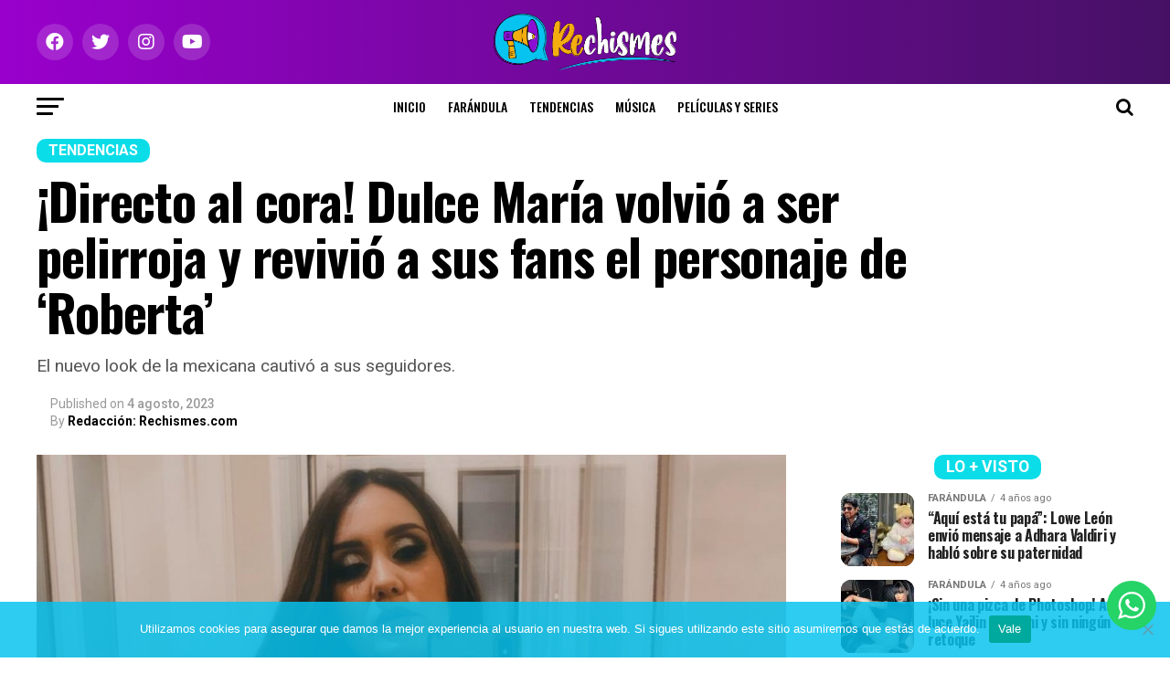

--- FILE ---
content_type: text/html; charset=UTF-8
request_url: https://rechismes.com/directo-al-cora-dulce-maria-volvio-a-ser-pelirroja-y-revivio-a-sus-fans-el-personaje-de-roberta
body_size: 39515
content:
<!DOCTYPE html><html lang="es"><head><meta charset="UTF-8" ><meta name="viewport" id="viewport" content="width=device-width, initial-scale=1.0, maximum-scale=1.0, minimum-scale=1.0, user-scalable=no" /><link rel="shortcut icon" href="https://rechismes.com/wp-content/uploads/2021/02/favicon-02.png" /><link rel="pingback" href="https://rechismes.com/xmlrpc.php" /><meta property="og:type" content="article" /><meta property="og:image" content="https://rechismes.com/wp-content/uploads/2023/08/DULCE-MARIA-1.jpg" /><meta name="twitter:image" content="https://rechismes.com/wp-content/uploads/2023/08/DULCE-MARIA-1.jpg" /><meta property="og:url" content="https://rechismes.com/directo-al-cora-dulce-maria-volvio-a-ser-pelirroja-y-revivio-a-sus-fans-el-personaje-de-roberta" /><meta property="og:title" content="¡Directo al cora! Dulce María volvió a ser pelirroja y revivió a sus fans el personaje de ‘Roberta’" /><meta property="og:description" content="El nuevo look de la mexicana cautivó a sus seguidores. " /><meta name="twitter:card" content="summary_large_image"><meta name="twitter:url" content="https://rechismes.com/directo-al-cora-dulce-maria-volvio-a-ser-pelirroja-y-revivio-a-sus-fans-el-personaje-de-roberta"><meta name="twitter:title" content="¡Directo al cora! Dulce María volvió a ser pelirroja y revivió a sus fans el personaje de ‘Roberta’"><meta name="twitter:description" content="El nuevo look de la mexicana cautivó a sus seguidores. "><title>¡Directo al cora! Dulce María volvió a ser pelirroja y revivió a sus fans el personaje de ‘Roberta’ &#8211; Rechismes</title><meta name='robots' content='max-image-preview:large' /><link rel='dns-prefetch' href='//ajax.googleapis.com' /><link rel='dns-prefetch' href='//fonts.googleapis.com' /><link rel="alternate" type="application/rss+xml" title="Rechismes &raquo; Feed" href="https://rechismes.com/feed" /><link rel="alternate" type="application/rss+xml" title="Rechismes &raquo; RSS de los comentarios" href="https://rechismes.com/comments/feed" /> <script type="text/javascript" id="wpp-js" src="https://rechismes.com/wp-content/plugins/wordpress-popular-posts/assets/js/wpp.min.js?ver=7.3.0" data-sampling="0" data-sampling-rate="100" data-api-url="https://rechismes.com/wp-json/wordpress-popular-posts" data-post-id="25253" data-token="38d7380476" data-lang="0" data-debug="0"></script> <link rel="alternate" title="oEmbed (JSON)" type="application/json+oembed" href="https://rechismes.com/wp-json/oembed/1.0/embed?url=https%3A%2F%2Frechismes.com%2Fdirecto-al-cora-dulce-maria-volvio-a-ser-pelirroja-y-revivio-a-sus-fans-el-personaje-de-roberta" /><link rel="alternate" title="oEmbed (XML)" type="text/xml+oembed" href="https://rechismes.com/wp-json/oembed/1.0/embed?url=https%3A%2F%2Frechismes.com%2Fdirecto-al-cora-dulce-maria-volvio-a-ser-pelirroja-y-revivio-a-sus-fans-el-personaje-de-roberta&#038;format=xml" /><style id='wp-img-auto-sizes-contain-inline-css' type='text/css'>img:is([sizes=auto i],[sizes^="auto," i]){contain-intrinsic-size:3000px 1500px}
/*# sourceURL=wp-img-auto-sizes-contain-inline-css */</style><link rel='stylesheet' id='ht_ctc_main_css-css' href='https://rechismes.com/wp-content/cache/autoptimize/css/autoptimize_single_500ae0bbbfb0df69dc0011aa2b9c078d.css?ver=4.20' type='text/css' media='all' /><style id='wp-emoji-styles-inline-css' type='text/css'>img.wp-smiley, img.emoji {
		display: inline !important;
		border: none !important;
		box-shadow: none !important;
		height: 1em !important;
		width: 1em !important;
		margin: 0 0.07em !important;
		vertical-align: -0.1em !important;
		background: none !important;
		padding: 0 !important;
	}
/*# sourceURL=wp-emoji-styles-inline-css */</style><style id='wp-block-library-inline-css' type='text/css'>:root{--wp-block-synced-color:#7a00df;--wp-block-synced-color--rgb:122,0,223;--wp-bound-block-color:var(--wp-block-synced-color);--wp-editor-canvas-background:#ddd;--wp-admin-theme-color:#007cba;--wp-admin-theme-color--rgb:0,124,186;--wp-admin-theme-color-darker-10:#006ba1;--wp-admin-theme-color-darker-10--rgb:0,107,160.5;--wp-admin-theme-color-darker-20:#005a87;--wp-admin-theme-color-darker-20--rgb:0,90,135;--wp-admin-border-width-focus:2px}@media (min-resolution:192dpi){:root{--wp-admin-border-width-focus:1.5px}}.wp-element-button{cursor:pointer}:root .has-very-light-gray-background-color{background-color:#eee}:root .has-very-dark-gray-background-color{background-color:#313131}:root .has-very-light-gray-color{color:#eee}:root .has-very-dark-gray-color{color:#313131}:root .has-vivid-green-cyan-to-vivid-cyan-blue-gradient-background{background:linear-gradient(135deg,#00d084,#0693e3)}:root .has-purple-crush-gradient-background{background:linear-gradient(135deg,#34e2e4,#4721fb 50%,#ab1dfe)}:root .has-hazy-dawn-gradient-background{background:linear-gradient(135deg,#faaca8,#dad0ec)}:root .has-subdued-olive-gradient-background{background:linear-gradient(135deg,#fafae1,#67a671)}:root .has-atomic-cream-gradient-background{background:linear-gradient(135deg,#fdd79a,#004a59)}:root .has-nightshade-gradient-background{background:linear-gradient(135deg,#330968,#31cdcf)}:root .has-midnight-gradient-background{background:linear-gradient(135deg,#020381,#2874fc)}:root{--wp--preset--font-size--normal:16px;--wp--preset--font-size--huge:42px}.has-regular-font-size{font-size:1em}.has-larger-font-size{font-size:2.625em}.has-normal-font-size{font-size:var(--wp--preset--font-size--normal)}.has-huge-font-size{font-size:var(--wp--preset--font-size--huge)}.has-text-align-center{text-align:center}.has-text-align-left{text-align:left}.has-text-align-right{text-align:right}.has-fit-text{white-space:nowrap!important}#end-resizable-editor-section{display:none}.aligncenter{clear:both}.items-justified-left{justify-content:flex-start}.items-justified-center{justify-content:center}.items-justified-right{justify-content:flex-end}.items-justified-space-between{justify-content:space-between}.screen-reader-text{border:0;clip-path:inset(50%);height:1px;margin:-1px;overflow:hidden;padding:0;position:absolute;width:1px;word-wrap:normal!important}.screen-reader-text:focus{background-color:#ddd;clip-path:none;color:#444;display:block;font-size:1em;height:auto;left:5px;line-height:normal;padding:15px 23px 14px;text-decoration:none;top:5px;width:auto;z-index:100000}html :where(.has-border-color){border-style:solid}html :where([style*=border-top-color]){border-top-style:solid}html :where([style*=border-right-color]){border-right-style:solid}html :where([style*=border-bottom-color]){border-bottom-style:solid}html :where([style*=border-left-color]){border-left-style:solid}html :where([style*=border-width]){border-style:solid}html :where([style*=border-top-width]){border-top-style:solid}html :where([style*=border-right-width]){border-right-style:solid}html :where([style*=border-bottom-width]){border-bottom-style:solid}html :where([style*=border-left-width]){border-left-style:solid}html :where(img[class*=wp-image-]){height:auto;max-width:100%}:where(figure){margin:0 0 1em}html :where(.is-position-sticky){--wp-admin--admin-bar--position-offset:var(--wp-admin--admin-bar--height,0px)}@media screen and (max-width:600px){html :where(.is-position-sticky){--wp-admin--admin-bar--position-offset:0px}}

/*# sourceURL=wp-block-library-inline-css */</style><style id='global-styles-inline-css' type='text/css'>:root{--wp--preset--aspect-ratio--square: 1;--wp--preset--aspect-ratio--4-3: 4/3;--wp--preset--aspect-ratio--3-4: 3/4;--wp--preset--aspect-ratio--3-2: 3/2;--wp--preset--aspect-ratio--2-3: 2/3;--wp--preset--aspect-ratio--16-9: 16/9;--wp--preset--aspect-ratio--9-16: 9/16;--wp--preset--color--black: #000000;--wp--preset--color--cyan-bluish-gray: #abb8c3;--wp--preset--color--white: #ffffff;--wp--preset--color--pale-pink: #f78da7;--wp--preset--color--vivid-red: #cf2e2e;--wp--preset--color--luminous-vivid-orange: #ff6900;--wp--preset--color--luminous-vivid-amber: #fcb900;--wp--preset--color--light-green-cyan: #7bdcb5;--wp--preset--color--vivid-green-cyan: #00d084;--wp--preset--color--pale-cyan-blue: #8ed1fc;--wp--preset--color--vivid-cyan-blue: #0693e3;--wp--preset--color--vivid-purple: #9b51e0;--wp--preset--color--: #444;--wp--preset--gradient--vivid-cyan-blue-to-vivid-purple: linear-gradient(135deg,rgb(6,147,227) 0%,rgb(155,81,224) 100%);--wp--preset--gradient--light-green-cyan-to-vivid-green-cyan: linear-gradient(135deg,rgb(122,220,180) 0%,rgb(0,208,130) 100%);--wp--preset--gradient--luminous-vivid-amber-to-luminous-vivid-orange: linear-gradient(135deg,rgb(252,185,0) 0%,rgb(255,105,0) 100%);--wp--preset--gradient--luminous-vivid-orange-to-vivid-red: linear-gradient(135deg,rgb(255,105,0) 0%,rgb(207,46,46) 100%);--wp--preset--gradient--very-light-gray-to-cyan-bluish-gray: linear-gradient(135deg,rgb(238,238,238) 0%,rgb(169,184,195) 100%);--wp--preset--gradient--cool-to-warm-spectrum: linear-gradient(135deg,rgb(74,234,220) 0%,rgb(151,120,209) 20%,rgb(207,42,186) 40%,rgb(238,44,130) 60%,rgb(251,105,98) 80%,rgb(254,248,76) 100%);--wp--preset--gradient--blush-light-purple: linear-gradient(135deg,rgb(255,206,236) 0%,rgb(152,150,240) 100%);--wp--preset--gradient--blush-bordeaux: linear-gradient(135deg,rgb(254,205,165) 0%,rgb(254,45,45) 50%,rgb(107,0,62) 100%);--wp--preset--gradient--luminous-dusk: linear-gradient(135deg,rgb(255,203,112) 0%,rgb(199,81,192) 50%,rgb(65,88,208) 100%);--wp--preset--gradient--pale-ocean: linear-gradient(135deg,rgb(255,245,203) 0%,rgb(182,227,212) 50%,rgb(51,167,181) 100%);--wp--preset--gradient--electric-grass: linear-gradient(135deg,rgb(202,248,128) 0%,rgb(113,206,126) 100%);--wp--preset--gradient--midnight: linear-gradient(135deg,rgb(2,3,129) 0%,rgb(40,116,252) 100%);--wp--preset--font-size--small: 13px;--wp--preset--font-size--medium: 20px;--wp--preset--font-size--large: 36px;--wp--preset--font-size--x-large: 42px;--wp--preset--spacing--20: 0.44rem;--wp--preset--spacing--30: 0.67rem;--wp--preset--spacing--40: 1rem;--wp--preset--spacing--50: 1.5rem;--wp--preset--spacing--60: 2.25rem;--wp--preset--spacing--70: 3.38rem;--wp--preset--spacing--80: 5.06rem;--wp--preset--shadow--natural: 6px 6px 9px rgba(0, 0, 0, 0.2);--wp--preset--shadow--deep: 12px 12px 50px rgba(0, 0, 0, 0.4);--wp--preset--shadow--sharp: 6px 6px 0px rgba(0, 0, 0, 0.2);--wp--preset--shadow--outlined: 6px 6px 0px -3px rgb(255, 255, 255), 6px 6px rgb(0, 0, 0);--wp--preset--shadow--crisp: 6px 6px 0px rgb(0, 0, 0);}:where(.is-layout-flex){gap: 0.5em;}:where(.is-layout-grid){gap: 0.5em;}body .is-layout-flex{display: flex;}.is-layout-flex{flex-wrap: wrap;align-items: center;}.is-layout-flex > :is(*, div){margin: 0;}body .is-layout-grid{display: grid;}.is-layout-grid > :is(*, div){margin: 0;}:where(.wp-block-columns.is-layout-flex){gap: 2em;}:where(.wp-block-columns.is-layout-grid){gap: 2em;}:where(.wp-block-post-template.is-layout-flex){gap: 1.25em;}:where(.wp-block-post-template.is-layout-grid){gap: 1.25em;}.has-black-color{color: var(--wp--preset--color--black) !important;}.has-cyan-bluish-gray-color{color: var(--wp--preset--color--cyan-bluish-gray) !important;}.has-white-color{color: var(--wp--preset--color--white) !important;}.has-pale-pink-color{color: var(--wp--preset--color--pale-pink) !important;}.has-vivid-red-color{color: var(--wp--preset--color--vivid-red) !important;}.has-luminous-vivid-orange-color{color: var(--wp--preset--color--luminous-vivid-orange) !important;}.has-luminous-vivid-amber-color{color: var(--wp--preset--color--luminous-vivid-amber) !important;}.has-light-green-cyan-color{color: var(--wp--preset--color--light-green-cyan) !important;}.has-vivid-green-cyan-color{color: var(--wp--preset--color--vivid-green-cyan) !important;}.has-pale-cyan-blue-color{color: var(--wp--preset--color--pale-cyan-blue) !important;}.has-vivid-cyan-blue-color{color: var(--wp--preset--color--vivid-cyan-blue) !important;}.has-vivid-purple-color{color: var(--wp--preset--color--vivid-purple) !important;}.has-black-background-color{background-color: var(--wp--preset--color--black) !important;}.has-cyan-bluish-gray-background-color{background-color: var(--wp--preset--color--cyan-bluish-gray) !important;}.has-white-background-color{background-color: var(--wp--preset--color--white) !important;}.has-pale-pink-background-color{background-color: var(--wp--preset--color--pale-pink) !important;}.has-vivid-red-background-color{background-color: var(--wp--preset--color--vivid-red) !important;}.has-luminous-vivid-orange-background-color{background-color: var(--wp--preset--color--luminous-vivid-orange) !important;}.has-luminous-vivid-amber-background-color{background-color: var(--wp--preset--color--luminous-vivid-amber) !important;}.has-light-green-cyan-background-color{background-color: var(--wp--preset--color--light-green-cyan) !important;}.has-vivid-green-cyan-background-color{background-color: var(--wp--preset--color--vivid-green-cyan) !important;}.has-pale-cyan-blue-background-color{background-color: var(--wp--preset--color--pale-cyan-blue) !important;}.has-vivid-cyan-blue-background-color{background-color: var(--wp--preset--color--vivid-cyan-blue) !important;}.has-vivid-purple-background-color{background-color: var(--wp--preset--color--vivid-purple) !important;}.has-black-border-color{border-color: var(--wp--preset--color--black) !important;}.has-cyan-bluish-gray-border-color{border-color: var(--wp--preset--color--cyan-bluish-gray) !important;}.has-white-border-color{border-color: var(--wp--preset--color--white) !important;}.has-pale-pink-border-color{border-color: var(--wp--preset--color--pale-pink) !important;}.has-vivid-red-border-color{border-color: var(--wp--preset--color--vivid-red) !important;}.has-luminous-vivid-orange-border-color{border-color: var(--wp--preset--color--luminous-vivid-orange) !important;}.has-luminous-vivid-amber-border-color{border-color: var(--wp--preset--color--luminous-vivid-amber) !important;}.has-light-green-cyan-border-color{border-color: var(--wp--preset--color--light-green-cyan) !important;}.has-vivid-green-cyan-border-color{border-color: var(--wp--preset--color--vivid-green-cyan) !important;}.has-pale-cyan-blue-border-color{border-color: var(--wp--preset--color--pale-cyan-blue) !important;}.has-vivid-cyan-blue-border-color{border-color: var(--wp--preset--color--vivid-cyan-blue) !important;}.has-vivid-purple-border-color{border-color: var(--wp--preset--color--vivid-purple) !important;}.has-vivid-cyan-blue-to-vivid-purple-gradient-background{background: var(--wp--preset--gradient--vivid-cyan-blue-to-vivid-purple) !important;}.has-light-green-cyan-to-vivid-green-cyan-gradient-background{background: var(--wp--preset--gradient--light-green-cyan-to-vivid-green-cyan) !important;}.has-luminous-vivid-amber-to-luminous-vivid-orange-gradient-background{background: var(--wp--preset--gradient--luminous-vivid-amber-to-luminous-vivid-orange) !important;}.has-luminous-vivid-orange-to-vivid-red-gradient-background{background: var(--wp--preset--gradient--luminous-vivid-orange-to-vivid-red) !important;}.has-very-light-gray-to-cyan-bluish-gray-gradient-background{background: var(--wp--preset--gradient--very-light-gray-to-cyan-bluish-gray) !important;}.has-cool-to-warm-spectrum-gradient-background{background: var(--wp--preset--gradient--cool-to-warm-spectrum) !important;}.has-blush-light-purple-gradient-background{background: var(--wp--preset--gradient--blush-light-purple) !important;}.has-blush-bordeaux-gradient-background{background: var(--wp--preset--gradient--blush-bordeaux) !important;}.has-luminous-dusk-gradient-background{background: var(--wp--preset--gradient--luminous-dusk) !important;}.has-pale-ocean-gradient-background{background: var(--wp--preset--gradient--pale-ocean) !important;}.has-electric-grass-gradient-background{background: var(--wp--preset--gradient--electric-grass) !important;}.has-midnight-gradient-background{background: var(--wp--preset--gradient--midnight) !important;}.has-small-font-size{font-size: var(--wp--preset--font-size--small) !important;}.has-medium-font-size{font-size: var(--wp--preset--font-size--medium) !important;}.has-large-font-size{font-size: var(--wp--preset--font-size--large) !important;}.has-x-large-font-size{font-size: var(--wp--preset--font-size--x-large) !important;}
/*# sourceURL=global-styles-inline-css */</style><style id='classic-theme-styles-inline-css' type='text/css'>/*! This file is auto-generated */
.wp-block-button__link{color:#fff;background-color:#32373c;border-radius:9999px;box-shadow:none;text-decoration:none;padding:calc(.667em + 2px) calc(1.333em + 2px);font-size:1.125em}.wp-block-file__button{background:#32373c;color:#fff;text-decoration:none}
/*# sourceURL=/wp-includes/css/classic-themes.min.css */</style><link rel='stylesheet' id='contact-form-7-css' href='https://rechismes.com/wp-content/cache/autoptimize/css/autoptimize_single_3fd2afa98866679439097f4ab102fe0a.css?ver=6.0.5' type='text/css' media='all' /><link rel='stylesheet' id='cookie-notice-front-css' href='https://rechismes.com/wp-content/plugins/cookie-notice/css/front.min.css?ver=2.5.6' type='text/css' media='all' /><link rel='stylesheet' id='theiaPostSlider-css' href='https://rechismes.com/wp-content/cache/autoptimize/css/autoptimize_single_d114661286ce3160ecd88c5a1449c077.css?ver=2.7.3' type='text/css' media='all' /><style id='theiaPostSlider-inline-css' type='text/css'>.theiaPostSlider_nav.fontTheme ._title,
				.theiaPostSlider_nav.fontTheme ._text {
					line-height: 48px;
				}

				.theiaPostSlider_nav.fontTheme ._button,
				.theiaPostSlider_nav.fontTheme ._button svg {
					color: #f08100;
					fill: #f08100;
				}

				.theiaPostSlider_nav.fontTheme ._button ._2 span {
					font-size: 48px;
					line-height: 48px;
				}

				.theiaPostSlider_nav.fontTheme ._button ._2 svg {
					width: 48px;
				}

				.theiaPostSlider_nav.fontTheme ._button:hover,
				.theiaPostSlider_nav.fontTheme ._button:focus,
				.theiaPostSlider_nav.fontTheme ._button:hover svg,
				.theiaPostSlider_nav.fontTheme ._button:focus svg {
					color: #ffa338;
					fill: #ffa338;
				}

				.theiaPostSlider_nav.fontTheme ._disabled,
                .theiaPostSlider_nav.fontTheme ._disabled svg {
					color: #777777 !important;
					fill: #777777 !important;
				}
			
/*# sourceURL=theiaPostSlider-inline-css */</style><link rel='stylesheet' id='wpos-slick-style-css' href='https://rechismes.com/wp-content/cache/autoptimize/css/autoptimize_single_144b2dcf82ceefaa126082688c60dd15.css?ver=1.8.3' type='text/css' media='all' /><link rel='stylesheet' id='wtpsw-public-style-css' href='https://rechismes.com/wp-content/cache/autoptimize/css/autoptimize_single_134c77ae39efcfbfab906fc3ea42dc62.css?ver=1.8.3' type='text/css' media='all' /><link rel='stylesheet' id='ql-jquery-ui-css' href='//ajax.googleapis.com/ajax/libs/jqueryui/1.12.1/themes/smoothness/jquery-ui.css?ver=6.9' type='text/css' media='all' /><link rel='stylesheet' id='reviewer-photoswipe-css' href='https://rechismes.com/wp-content/cache/autoptimize/css/autoptimize_single_4b4e0051de086f2be0f479b36a0d0bcf.css?ver=3.14.2' type='text/css' media='all' /><link rel='stylesheet' id='dashicons-css' href='https://rechismes.com/wp-includes/css/dashicons.min.css?ver=6.9' type='text/css' media='all' /><link rel='stylesheet' id='reviewer-public-css' href='https://rechismes.com/wp-content/cache/autoptimize/css/autoptimize_single_429599291b2b3fc9939d9972a087727f.css?ver=3.14.2' type='text/css' media='all' /><link rel='stylesheet' id='wordpress-popular-posts-css-css' href='https://rechismes.com/wp-content/cache/autoptimize/css/autoptimize_single_c45f68fb3fc3a1b08f93a0827ea4b067.css?ver=7.3.0' type='text/css' media='all' /><link rel='stylesheet' id='mvp-custom-style-css' href='https://rechismes.com/wp-content/cache/autoptimize/css/autoptimize_single_2ee82287c15a0e0ed63acae3aef49559.css?ver=6.9' type='text/css' media='all' /><style id='mvp-custom-style-inline-css' type='text/css'>#mvp-wallpaper {
	background: url() no-repeat 50% 0;
	}

#mvp-foot-copy a {
	color: #0bdde8;
	}

#mvp-content-main p a,
#mvp-content-main ul a,
#mvp-content-main ol a,
.mvp-post-add-main p a,
.mvp-post-add-main ul a,
.mvp-post-add-main ol a {
	box-shadow: inset 0 -4px 0 #0bdde8;
	}

#mvp-content-main p a:hover,
#mvp-content-main ul a:hover,
#mvp-content-main ol a:hover,
.mvp-post-add-main p a:hover,
.mvp-post-add-main ul a:hover,
.mvp-post-add-main ol a:hover {
	background: #0bdde8;
	}

a,
a:visited,
.post-info-name a,
.woocommerce .woocommerce-breadcrumb a {
	color: #8b0fd3;
	}

#mvp-side-wrap a:hover {
	color: #8b0fd3;
	}

.mvp-fly-top:hover,
.mvp-vid-box-wrap,
ul.mvp-soc-mob-list li.mvp-soc-mob-com {
	background: #6807b7;
	}

nav.mvp-fly-nav-menu ul li.menu-item-has-children:after,
.mvp-feat1-left-wrap span.mvp-cd-cat,
.mvp-widget-feat1-top-story span.mvp-cd-cat,
.mvp-widget-feat2-left-cont span.mvp-cd-cat,
.mvp-widget-dark-feat span.mvp-cd-cat,
.mvp-widget-dark-sub span.mvp-cd-cat,
.mvp-vid-wide-text span.mvp-cd-cat,
.mvp-feat2-top-text span.mvp-cd-cat,
.mvp-feat3-main-story span.mvp-cd-cat,
.mvp-feat3-sub-text span.mvp-cd-cat,
.mvp-feat4-main-text span.mvp-cd-cat,
.woocommerce-message:before,
.woocommerce-info:before,
.woocommerce-message:before {
	color: #6807b7;
	}

#searchform input,
.mvp-authors-name {
	border-bottom: 1px solid #6807b7;
	}

.mvp-fly-top:hover {
	border-top: 1px solid #6807b7;
	border-left: 1px solid #6807b7;
	border-bottom: 1px solid #6807b7;
	}

.woocommerce .widget_price_filter .ui-slider .ui-slider-handle,
.woocommerce #respond input#submit.alt,
.woocommerce a.button.alt,
.woocommerce button.button.alt,
.woocommerce input.button.alt,
.woocommerce #respond input#submit.alt:hover,
.woocommerce a.button.alt:hover,
.woocommerce button.button.alt:hover,
.woocommerce input.button.alt:hover {
	background-color: #6807b7;
	}

.woocommerce-error,
.woocommerce-info,
.woocommerce-message {
	border-top-color: #6807b7;
	}

ul.mvp-feat1-list-buts li.active span.mvp-feat1-list-but,
span.mvp-widget-home-title,
span.mvp-post-cat,
span.mvp-feat1-pop-head {
	background: #0bdde8;
	}

.woocommerce span.onsale {
	background-color: #0bdde8;
	}

.mvp-widget-feat2-side-more-but,
.woocommerce .star-rating span:before,
span.mvp-prev-next-label,
.mvp-cat-date-wrap .sticky {
	color: #0bdde8 !important;
	}

#mvp-main-nav-top,
#mvp-fly-wrap,
.mvp-soc-mob-right,
#mvp-main-nav-small-cont {
	background: #8b0fd3;
	}

#mvp-main-nav-small .mvp-fly-but-wrap span,
#mvp-main-nav-small .mvp-search-but-wrap span,
.mvp-nav-top-left .mvp-fly-but-wrap span,
#mvp-fly-wrap .mvp-fly-but-wrap span {
	background: #ffffff;
	}

.mvp-nav-top-right .mvp-nav-search-but,
span.mvp-fly-soc-head,
.mvp-soc-mob-right i,
#mvp-main-nav-small span.mvp-nav-search-but,
#mvp-main-nav-small .mvp-nav-menu ul li a  {
	color: #ffffff;
	}

#mvp-main-nav-small .mvp-nav-menu ul li.menu-item-has-children a:after {
	border-color: #ffffff transparent transparent transparent;
	}

#mvp-nav-top-wrap span.mvp-nav-search-but:hover,
#mvp-main-nav-small span.mvp-nav-search-but:hover {
	color: #0be6af;
	}

#mvp-nav-top-wrap .mvp-fly-but-wrap:hover span,
#mvp-main-nav-small .mvp-fly-but-wrap:hover span,
span.mvp-woo-cart-num:hover {
	background: #0be6af;
	}

#mvp-main-nav-bot-cont {
	background: #ffffff;
	}

#mvp-nav-bot-wrap .mvp-fly-but-wrap span,
#mvp-nav-bot-wrap .mvp-search-but-wrap span {
	background: #000000;
	}

#mvp-nav-bot-wrap span.mvp-nav-search-but,
#mvp-nav-bot-wrap .mvp-nav-menu ul li a {
	color: #000000;
	}

#mvp-nav-bot-wrap .mvp-nav-menu ul li.menu-item-has-children a:after {
	border-color: #000000 transparent transparent transparent;
	}

.mvp-nav-menu ul li:hover a {
	border-bottom: 5px solid #f2ad0c;
	}

#mvp-nav-bot-wrap .mvp-fly-but-wrap:hover span {
	background: #f2ad0c;
	}

#mvp-nav-bot-wrap span.mvp-nav-search-but:hover {
	color: #f2ad0c;
	}

body,
.mvp-feat1-feat-text p,
.mvp-feat2-top-text p,
.mvp-feat3-main-text p,
.mvp-feat3-sub-text p,
#searchform input,
.mvp-author-info-text,
span.mvp-post-excerpt,
.mvp-nav-menu ul li ul.sub-menu li a,
nav.mvp-fly-nav-menu ul li a,
.mvp-ad-label,
span.mvp-feat-caption,
.mvp-post-tags a,
.mvp-post-tags a:visited,
span.mvp-author-box-name a,
#mvp-author-box-text p,
.mvp-post-gallery-text p,
ul.mvp-soc-mob-list li span,
#comments,
h3#reply-title,
h2.comments,
#mvp-foot-copy p,
span.mvp-fly-soc-head,
.mvp-post-tags-header,
span.mvp-prev-next-label,
span.mvp-post-add-link-but,
#mvp-comments-button a,
#mvp-comments-button span.mvp-comment-but-text,
.woocommerce ul.product_list_widget span.product-title,
.woocommerce ul.product_list_widget li a,
.woocommerce #reviews #comments ol.commentlist li .comment-text p.meta,
.woocommerce div.product p.price,
.woocommerce div.product p.price ins,
.woocommerce div.product p.price del,
.woocommerce ul.products li.product .price del,
.woocommerce ul.products li.product .price ins,
.woocommerce ul.products li.product .price,
.woocommerce #respond input#submit,
.woocommerce a.button,
.woocommerce button.button,
.woocommerce input.button,
.woocommerce .widget_price_filter .price_slider_amount .button,
.woocommerce span.onsale,
.woocommerce-review-link,
#woo-content p.woocommerce-result-count,
.woocommerce div.product .woocommerce-tabs ul.tabs li a,
a.mvp-inf-more-but,
span.mvp-cont-read-but,
span.mvp-cd-cat,
span.mvp-cd-date,
.mvp-feat4-main-text p,
span.mvp-woo-cart-num,
span.mvp-widget-home-title2,
.wp-caption,
#mvp-content-main p.wp-caption-text,
.gallery-caption,
.mvp-post-add-main p.wp-caption-text,
#bbpress-forums,
#bbpress-forums p,
.protected-post-form input,
#mvp-feat6-text p {
	font-family: 'Roboto', sans-serif;
	}

.mvp-blog-story-text p,
span.mvp-author-page-desc,
#mvp-404 p,
.mvp-widget-feat1-bot-text p,
.mvp-widget-feat2-left-text p,
.mvp-flex-story-text p,
.mvp-search-text p,
#mvp-content-main p,
.mvp-post-add-main p,
#mvp-content-main ul li,
#mvp-content-main ol li,
.rwp-summary,
.rwp-u-review__comment,
.mvp-feat5-mid-main-text p,
.mvp-feat5-small-main-text p,
#mvp-content-main .wp-block-button__link,
.wp-block-audio figcaption,
.wp-block-video figcaption,
.wp-block-embed figcaption,
.wp-block-verse pre,
pre.wp-block-verse {
	font-family: 'PT Serif', sans-serif;
	}

.mvp-nav-menu ul li a,
#mvp-foot-menu ul li a {
	font-family: 'Oswald', sans-serif;
	}


.mvp-feat1-sub-text h2,
.mvp-feat1-pop-text h2,
.mvp-feat1-list-text h2,
.mvp-widget-feat1-top-text h2,
.mvp-widget-feat1-bot-text h2,
.mvp-widget-dark-feat-text h2,
.mvp-widget-dark-sub-text h2,
.mvp-widget-feat2-left-text h2,
.mvp-widget-feat2-right-text h2,
.mvp-blog-story-text h2,
.mvp-flex-story-text h2,
.mvp-vid-wide-more-text p,
.mvp-prev-next-text p,
.mvp-related-text,
.mvp-post-more-text p,
h2.mvp-authors-latest a,
.mvp-feat2-bot-text h2,
.mvp-feat3-sub-text h2,
.mvp-feat3-main-text h2,
.mvp-feat4-main-text h2,
.mvp-feat5-text h2,
.mvp-feat5-mid-main-text h2,
.mvp-feat5-small-main-text h2,
.mvp-feat5-mid-sub-text h2,
#mvp-feat6-text h2,
.alp-related-posts-wrapper .alp-related-post .post-title {
	font-family: 'Oswald', sans-serif;
	}

.mvp-feat2-top-text h2,
.mvp-feat1-feat-text h2,
h1.mvp-post-title,
h1.mvp-post-title-wide,
.mvp-drop-nav-title h4,
#mvp-content-main blockquote p,
.mvp-post-add-main blockquote p,
#mvp-content-main p.has-large-font-size,
#mvp-404 h1,
#woo-content h1.page-title,
.woocommerce div.product .product_title,
.woocommerce ul.products li.product h3,
.alp-related-posts .current .post-title {
	font-family: 'Oswald', sans-serif;
	}

span.mvp-feat1-pop-head,
.mvp-feat1-pop-text:before,
span.mvp-feat1-list-but,
span.mvp-widget-home-title,
.mvp-widget-feat2-side-more,
span.mvp-post-cat,
span.mvp-page-head,
h1.mvp-author-top-head,
.mvp-authors-name,
#mvp-content-main h1,
#mvp-content-main h2,
#mvp-content-main h3,
#mvp-content-main h4,
#mvp-content-main h5,
#mvp-content-main h6,
.woocommerce .related h2,
.woocommerce div.product .woocommerce-tabs .panel h2,
.woocommerce div.product .product_title,
.mvp-feat5-side-list .mvp-feat1-list-img:after {
	font-family: 'Roboto', sans-serif;
	}

	

	.mvp-vid-box-wrap,
	.mvp-feat1-left-wrap span.mvp-cd-cat,
	.mvp-widget-feat1-top-story span.mvp-cd-cat,
	.mvp-widget-feat2-left-cont span.mvp-cd-cat,
	.mvp-widget-dark-feat span.mvp-cd-cat,
	.mvp-widget-dark-sub span.mvp-cd-cat,
	.mvp-vid-wide-text span.mvp-cd-cat,
	.mvp-feat2-top-text span.mvp-cd-cat,
	.mvp-feat3-main-story span.mvp-cd-cat {
		color: #fff;
		}
		

	#mvp-leader-wrap {
		position: relative;
		}
	#mvp-site-main {
		margin-top: 0;
		}
	#mvp-leader-wrap {
		top: 0 !important;
		}
		

	.mvp-nav-links {
		display: none;
		}
		

	.alp-advert {
		display: none;
	}
	.alp-related-posts-wrapper .alp-related-posts .current {
		margin: 0 0 10px;
	}
		
/*# sourceURL=mvp-custom-style-inline-css */</style><link rel='stylesheet' id='mvp-reset-css' href='https://rechismes.com/wp-content/cache/autoptimize/css/autoptimize_single_57f771e757949734da4f17de9e70f6d3.css?ver=6.9' type='text/css' media='all' /><link rel='stylesheet' id='fontawesome-css' href='https://rechismes.com/wp-content/cache/autoptimize/css/autoptimize_single_30bcab9c086559aad11d39876ecebcec.css?ver=6.9' type='text/css' media='all' /><link rel='stylesheet' id='mvp-fonts-css' href='//fonts.googleapis.com/css?family=Roboto%3A300%2C400%2C700%2C900%7COswald%3A400%2C700%7CAdvent+Pro%3A700%7COpen+Sans%3A700%7CAnton%3A400Oswald%3A100%2C200%2C300%2C400%2C500%2C600%2C700%2C800%2C900%7COswald%3A100%2C200%2C300%2C400%2C500%2C600%2C700%2C800%2C900%7CRoboto%3A100%2C200%2C300%2C400%2C500%2C600%2C700%2C800%2C900%7CRoboto%3A100%2C200%2C300%2C400%2C500%2C600%2C700%2C800%2C900%7CPT+Serif%3A100%2C200%2C300%2C400%2C500%2C600%2C700%2C800%2C900%7COswald%3A100%2C200%2C300%2C400%2C500%2C600%2C700%2C800%2C900%26subset%3Dlatin%2Clatin-ext%2Ccyrillic%2Ccyrillic-ext%2Cgreek-ext%2Cgreek%2Cvietnamese' type='text/css' media='all' /><link rel='stylesheet' id='mvp-media-queries-css' href='https://rechismes.com/wp-content/cache/autoptimize/css/autoptimize_single_896ccd4bf4b47e235709319e3364fa22.css?ver=6.9' type='text/css' media='all' /><link rel='stylesheet' id='font-awesome-css' href='https://rechismes.com/wp-content/plugins/popup-anything-on-click/assets/css/font-awesome.min.css?ver=2.8.6' type='text/css' media='all' /><link rel='stylesheet' id='popupaoc-public-style-css' href='https://rechismes.com/wp-content/cache/autoptimize/css/autoptimize_single_f2ed12c0714a1294294d07b7a6582cfd.css?ver=2.8.6' type='text/css' media='all' /> <script type="text/javascript" src="https://rechismes.com/wp-includes/js/jquery/jquery.min.js?ver=3.7.1" id="jquery-core-js"></script> <script type="text/javascript" src="https://rechismes.com/wp-includes/js/jquery/jquery-migrate.min.js?ver=3.4.1" id="jquery-migrate-js"></script> <script type="text/javascript" src="https://rechismes.com/wp-content/plugins/click-to-chat-for-whatsapp/new/inc/assets/js/app.js?ver=4.20" id="ht_ctc_app_js-js"></script> <script type="text/javascript" id="cookie-notice-front-js-before">var cnArgs = {"ajaxUrl":"https:\/\/rechismes.com\/wp-admin\/admin-ajax.php","nonce":"a064fc3539","hideEffect":"fade","position":"bottom","onScroll":false,"onScrollOffset":100,"onClick":false,"cookieName":"cookie_notice_accepted","cookieTime":2592000,"cookieTimeRejected":2592000,"globalCookie":false,"redirection":false,"cache":false,"revokeCookies":false,"revokeCookiesOpt":"automatic"};

//# sourceURL=cookie-notice-front-js-before</script> <script type="text/javascript" src="https://rechismes.com/wp-content/plugins/cookie-notice/js/front.min.js?ver=2.5.6" id="cookie-notice-front-js"></script> <link rel="https://api.w.org/" href="https://rechismes.com/wp-json/" /><link rel="alternate" title="JSON" type="application/json" href="https://rechismes.com/wp-json/wp/v2/posts/25253" /><link rel="EditURI" type="application/rsd+xml" title="RSD" href="https://rechismes.com/xmlrpc.php?rsd" /><meta name="generator" content="WordPress 6.9" /><link rel='shortlink' href='https://rechismes.com/?p=25253' />  <script>(function(i,s,o,g,r,a,m){i['GoogleAnalyticsObject']=r;i[r]=i[r]||function(){
			(i[r].q=i[r].q||[]).push(arguments)},i[r].l=1*new Date();a=s.createElement(o),
			m=s.getElementsByTagName(o)[0];a.async=1;a.src=g;m.parentNode.insertBefore(a,m)
			})(window,document,'script','https://www.google-analytics.com/analytics.js','ga');
			ga('create', 'UA-192962314-1', 'auto');
			ga('require', 'linkid');
			ga('send', 'pageview');</script>  <script async src="https://www.googletagmanager.com/gtag/js?id=G-55WT00C5XS"></script> <script>window.dataLayer = window.dataLayer || [];
  function gtag(){dataLayer.push(arguments);}
  gtag('js', new Date());

  gtag('config', 'G-55WT00C5XS');</script>  <script>(function(w,d,s,l,i){w[l]=w[l]||[];w[l].push({'gtm.start':
new Date().getTime(),event:'gtm.js'});var f=d.getElementsByTagName(s)[0],
j=d.createElement(s),dl=l!='dataLayer'?'&l='+l:'';j.async=true;j.src=
'https://www.googletagmanager.com/gtm.js?id='+i+dl;f.parentNode.insertBefore(j,f);
})(window,document,'script','dataLayer','GTM-MJJPG34');</script> <style>#tps_carousel_container ._button,
            #tps_carousel_container ._button svg {
                color: #f08100;
                fill: #f08100;
            }

            #tps_carousel_container ._button {
                font-size: 32px;
                line-height: 32px;
            }

            #tps_carousel_container ._button svg {
                width: 32px;
                height: 32px;
            }

            #tps_carousel_container ._button:hover,
            #tps_carousel_container ._button:focus,
            #tps_carousel_container ._button:hover svg,
            #tps_carousel_container ._button:focus svg {
                color: #ffa338;
                fill: #ffa338;
            }

            #tps_carousel_container ._disabled,
            #tps_carousel_container ._disabled svg {
                color: #777777 !important;
                fill: #777777 !important;
            }

            #tps_carousel_container ._carousel {
                margin: 0 42px;
            }

            #tps_carousel_container ._prev {
                margin-right: 10px;
            }

            #tps_carousel_container ._next {
                margin-left: 10px;
            }</style><style id="wpp-loading-animation-styles">@-webkit-keyframes bgslide{from{background-position-x:0}to{background-position-x:-200%}}@keyframes bgslide{from{background-position-x:0}to{background-position-x:-200%}}.wpp-widget-block-placeholder,.wpp-shortcode-placeholder{margin:0 auto;width:60px;height:3px;background:#dd3737;background:linear-gradient(90deg,#dd3737 0%,#571313 10%,#dd3737 100%);background-size:200% auto;border-radius:3px;-webkit-animation:bgslide 1s infinite linear;animation:bgslide 1s infinite linear}</style><style type="text/css" id="wp-custom-css">.mvp-feat1-feat-wrap{
	border-radius: 0.8em;
}

#mvp-feat6-wrap.left.relative{
	border-radius: 0em;
}

#mvp-widget-feat2-left-cont.left.relative{
	border-radius: 02em;
}

.mvp-feat1-list-img{
	border-radius:0.8em;
}


#mvp-main-nav-top, #mvp-fly-wrap, .mvp-soc-mob-right, #mvp-main-nav-small-cont{
	background: linear-gradient(to right, #9900cc 0%, #461165 100%);
}

.mvp-feat1-feat-img{
	border-radius: 2em;
}

.mvp-feat1-feat-text{
	border-radius: 0em 0em 2em 2em;
}

.mvp-widget-feat2-right-img{
	border-radius: 1em;
}

.mvp-widget-feat1-bot-img.left.relative{
	border-radius: 1.5em;
}

.mvp-widget-feat1-top-img{
	border-radius: 2em;
}

.mvp-widget-feat1-top-text{
	border-radius: 0em 0em 2em 2em;
}

.mvp-widget-dark-feat-img{
	border-radius: 2em;
}

.mvp-widget-dark-sub-img{
	border-radius: 1.2em;
}

.wtpsw-post-grid.design-1 .wtpsw-post-gridbox.wtpsw-medium-6 .wtpsw-post-image-bg{
	width:118%;
}

.wtpsw-post-grid.design-1 .wtpsw-post-gridbox.wtpsw-medium-3 .wtpsw-post-image-bg img{
	border-radius: 2em;
}

.wtpsw-post-grid.design-1 .wtpsw-post-gridbox .wtpsw-post-image-bg .wtpsw-post-list-content{
	border-radius: 0em 0em 2em 2em
}

.textwidget p, .textwidget div{
	border-radius: 2em;
}

.wtpsw-post-grid.design-1 .wtpsw-post-gridbox.wtpsw-medium-6 .wtpsw-post-image-bg img {
	border-radius: 2em;
}

#custom_html-2 {
  background-color: #000;
}

.wtpsw-post-grid.design-1.wtpsw-clearfix {
	margin-bottom: 30px;
	margin-top: 30px;
}

#custom_html-8.widget_text.mvp-widget-home.left.relative.widget_custom_html div.widget_text.mvp-main-box  {
	max-width: 800px;
}

h4.wtpsw-post-title  {
	font-family: oswald;
	font-size: 19px;
	max-width: 350px;
	line-height: -10px;
}

div#mvp-foot-top{
	display: none;
}


#mvp-search-wrap.mvp-search-toggle {
	height: 60px;
  right: 40%;
	top: 10%;
}

input#s {
	font-size: 20px;
}

.mvp-search-but-wrap mvp-search-click{
	size: 30px;
}

.mvp-search-but-wrap span:nth-child(1), .mvp-search-but-wrap span:nth-child(2){
	width: 30px;
}

.mvp-search-but-wrap {
	top: 0%;
	right: 10px
}

#searchform input, .mvp-authors-name{
	border-bottom: 0px;
}

.mvp-fly-top:hover {
	background: #f4ad0fb8;
	border: 0px;
}

ul.mvp-feat1-list-buts li.active span.mvp-feat1-list-but, span.mvp-widget-home-title, span.mvp-post-cat, span.mvp-feat1-pop-head{
	-webkit-transform: none;
	background-color: #;
	border-radius: 10px;
}




.wpcf7 input{
	margin: 0.1em;
	border: 2px solid #D164FF;
	border-radius: 20px;
	padding: 0.4em 0.6em 0.5em
		
}



textarea{
	margin: 0.1em;
	border: 2px solid #D164FF;
	border-radius: 20px;
	padding: 0.4em 0.6em 0.5em
}

textarea{
 width: 100%;
	max-height: 150px;
	background-color: #F4DAFF
	
}

.wpcf7 input {
	width: 100%;
	background-color: #f9f9f9
}


.wpcf7 textarea {
	font-size: 17px;
	font-weight: 400;
	line
	color: #ffff;
	font-family: oswald
}


.wpcf7-text {
  max-height: 35px!important;
	font-size: 17px!important;
	font-family: oswald
}


.wpcf7-submit {
  background-color: #8b0fd3!important;
	color: white;
  border-radius: 40x!important;
	line-height: 15px;
	width: 30%!important;
	font-size: 22px!important;
	font-weight: 400!important
}


.wpcf7-submit:hover{
    background: #650c98!important;
}

.wpcf7-submit {
	font-family: oswald
}

.wpcf7-form {
  width: 90%; 
}

.wpcf7 .ajax-loader {
	margin: -25px;
}

#mvp-foot-copy img{
	max-width: 200px
}

.mvp-author-info-thumb {
	display: none;
}

.mvp-post-date {
	display: none;
}

.mvp-post-date.updated {
	display: inline!important;
}

.kiwi-article-bar.rect.kiwi-article-bar-fit {
 width:50%;
}

.mvp-blog-story-col .mvp-blog-story-img{
	border-radius: 20px;
}

#mvp_home_feat1_widget-3 {
	margin-top: -20px;
}


#text-2.mvp-widget-home.left.relative.widget_text {
	margin-bottom: -2em;
}

.mvp-author-top-out.right.relative {
	display: none;
}

.mvp-nav-logo-reg img{
	max-width: 200px;
}

.mvp-post-more-img {
	background: #fff;
}

img.mvp-reg-img.wp-post-image{
	border-radius: 1em;
}

#mvp-content-main p { 
  font-size: 1.2rem; 
} 


.cn-button.bootstrap {
    color: #fff;
    background: #f4ad0f;
	  border-radius: 30px;
}</style></head><body class="wp-singular post-template-default single single-post postid-25253 single-format-standard wp-embed-responsive wp-theme-zox-news cookies-not-set theiaPostSlider_body"><div id="mvp-fly-wrap"><div id="mvp-fly-menu-top" class="left relative"><div class="mvp-fly-top-out left relative"><div class="mvp-fly-top-in"><div id="mvp-fly-logo" class="left relative"> <a href="https://rechismes.com/"><img src="https://rechismes.com/wp-content/uploads/2021/03/nuevo-logo-rechismes-01-01-barra2-01.png" alt="Rechismes" data-rjs="2" /></a></div></div><div class="mvp-fly-but-wrap mvp-fly-but-menu mvp-fly-but-click"> <span></span> <span></span> <span></span> <span></span></div></div></div><div id="mvp-fly-menu-wrap"><nav class="mvp-fly-nav-menu left relative"><div class="menu-main-menu-container"><ul id="menu-main-menu" class="menu"><li id="menu-item-439" class="menu-item menu-item-type-post_type menu-item-object-page menu-item-home menu-item-439"><a href="https://rechismes.com/">Inicio</a></li><li id="menu-item-584" class="menu-item menu-item-type-taxonomy menu-item-object-category menu-item-584"><a href="https://rechismes.com/category/farandula">Farándula</a></li><li id="menu-item-581" class="menu-item menu-item-type-taxonomy menu-item-object-category current-post-ancestor current-menu-parent current-post-parent menu-item-581"><a href="https://rechismes.com/category/tendencias">Tendencias</a></li><li id="menu-item-582" class="menu-item menu-item-type-taxonomy menu-item-object-category menu-item-582"><a href="https://rechismes.com/category/musica">Música</a></li><li id="menu-item-597" class="menu-item menu-item-type-taxonomy menu-item-object-category menu-item-597"><a href="https://rechismes.com/category/peliculas-y-series">Películas y series</a></li></ul></div></nav></div><div id="mvp-fly-soc-wrap"> <span class="mvp-fly-soc-head">Connect with us</span><ul class="mvp-fly-soc-list left relative"><li><a href="https://www.facebook.com/rechismes" target="_blank" class="fab fa-facebook-f"></a></li><li><a href="https://twitter.com/rechismes" target="_blank" class="fab fa-twitter"></a></li><li><a href="https://www.instagram.com/rechismes" target="_blank" class="fab fa-instagram"></a></li><li><a href="https://www.youtube.com/rechismes" target="_blank" class="fab fa-youtube"></a></li></ul></div></div><div id="mvp-site" class="left relative"><div id="mvp-search-wrap"><div id="mvp-search-box"><form method="get" id="searchform" action="https://rechismes.com/"> <input type="text" name="s" id="s" value="Search" onfocus='if (this.value == "Search") { this.value = ""; }' onblur='if (this.value == "") { this.value = "Search"; }' /> <input type="hidden" id="searchsubmit" value="Search" /></form></div><div class="mvp-search-but-wrap mvp-search-click"> <span></span> <span></span></div></div><div id="mvp-site-wall" class="left relative"><div id="mvp-leader-wrap"> <script async src="https://pagead2.googlesyndication.com/pagead/js/adsbygoogle.js?client=ca-pub-6739789856067170"
     crossorigin="anonymous"></script> </div><div id="mvp-site-main" class="left relative"><header id="mvp-main-head-wrap" class="left relative"><nav id="mvp-main-nav-wrap" class="left relative"><div id="mvp-main-nav-top" class="left relative"><div class="mvp-main-box"><div id="mvp-nav-top-wrap" class="left relative"><div class="mvp-nav-top-right-out left relative"><div class="mvp-nav-top-right-in"><div class="mvp-nav-top-cont left relative"><div class="mvp-nav-top-left-out relative"><div class="mvp-nav-top-left"><div class="mvp-nav-soc-wrap"> <a href="https://www.facebook.com/rechismes" target="_blank"><span class="mvp-nav-soc-but fab fa-facebook-f"></span></a> <a href="https://twitter.com/rechismes" target="_blank"><span class="mvp-nav-soc-but fab fa-twitter"></span></a> <a href="https://www.instagram.com/rechismes" target="_blank"><span class="mvp-nav-soc-but fab fa-instagram"></span></a> <a href="https://www.youtube.com/rechismes" target="_blank"><span class="mvp-nav-soc-but fab fa-youtube"></span></a></div><div class="mvp-fly-but-wrap mvp-fly-but-click left relative"> <span></span> <span></span> <span></span> <span></span></div></div><div class="mvp-nav-top-left-in"><div class="mvp-nav-top-mid left relative" itemscope itemtype="http://schema.org/Organization"> <a class="mvp-nav-logo-reg" itemprop="url" href="https://rechismes.com/"><img itemprop="logo" src="https://rechismes.com/wp-content/uploads/2021/03/nuevo-logo-rechismes-01-01-barra2-01.png" alt="Rechismes" data-rjs="2" /></a> <a class="mvp-nav-logo-small" href="https://rechismes.com/"><img src="https://rechismes.com/wp-content/uploads/2021/03/nuevo-logo-rechismes-01-01-barra2-01.png" alt="Rechismes" data-rjs="2" /></a><h2 class="mvp-logo-title">Rechismes</h2><div class="mvp-drop-nav-title left"><h4>¡Directo al cora! Dulce María volvió a ser pelirroja y revivió a sus fans el personaje de ‘Roberta’</h4></div></div></div></div></div></div><div class="mvp-nav-top-right"> <span class="mvp-nav-search-but fa fa-search fa-2 mvp-search-click"></span></div></div></div></div></div><div id="mvp-main-nav-bot" class="left relative"><div id="mvp-main-nav-bot-cont" class="left"><div class="mvp-main-box"><div id="mvp-nav-bot-wrap" class="left"><div class="mvp-nav-bot-right-out left"><div class="mvp-nav-bot-right-in"><div class="mvp-nav-bot-cont left"><div class="mvp-nav-bot-left-out"><div class="mvp-nav-bot-left left relative"><div class="mvp-fly-but-wrap mvp-fly-but-click left relative"> <span></span> <span></span> <span></span> <span></span></div></div><div class="mvp-nav-bot-left-in"><div class="mvp-nav-menu left"><div class="menu-main-menu-container"><ul id="menu-main-menu-1" class="menu"><li class="menu-item menu-item-type-post_type menu-item-object-page menu-item-home menu-item-439"><a href="https://rechismes.com/">Inicio</a></li><li class="menu-item menu-item-type-taxonomy menu-item-object-category menu-item-584 mvp-mega-dropdown"><a href="https://rechismes.com/category/farandula">Farándula</a><div class="mvp-mega-dropdown"><div class="mvp-main-box"><ul class="mvp-mega-list"><li><a href="https://rechismes.com/pense-que-me-iba-a-morir-manuela-gomez-hablo-de-la-alarmante-recaida-de-salud-que-tuvo-en-lcdlf"><div class="mvp-mega-img"><img width="400" height="240" src="https://rechismes.com/wp-content/uploads/2025/12/MANUELA-GOMEZ-1-400x240.jpg" class="attachment-mvp-mid-thumb size-mvp-mid-thumb wp-post-image" alt="MANUELA GÓMEZ" decoding="async" loading="lazy" srcset="https://rechismes.com/wp-content/uploads/2025/12/MANUELA-GOMEZ-1-400x240.jpg 400w, https://rechismes.com/wp-content/uploads/2025/12/MANUELA-GOMEZ-1-300x180.jpg 300w, https://rechismes.com/wp-content/uploads/2025/12/MANUELA-GOMEZ-1-768x461.jpg 768w, https://rechismes.com/wp-content/uploads/2025/12/MANUELA-GOMEZ-1-590x354.jpg 590w, https://rechismes.com/wp-content/uploads/2025/12/MANUELA-GOMEZ-1.jpg 1000w" sizes="auto, (max-width: 400px) 100vw, 400px" /></div><p>&#8220;Pensé que me iba a morir&#8221;: Manuela Gómez habló de la alarmante recaída de salud que tuvo en &#8216;LCDLF&#8217;</p></a></li><li><a href="https://rechismes.com/se-me-hizo-agua-la-boca-le-dicen-a-juanda-caribe-por-candente-y-sugestivo-video-que-se-viralizo-de-el"><div class="mvp-mega-img"><img width="400" height="240" src="https://rechismes.com/wp-content/uploads/2026/01/JUANDA-CARIBE-1-400x240.jpg" class="attachment-mvp-mid-thumb size-mvp-mid-thumb wp-post-image" alt="" decoding="async" loading="lazy" srcset="https://rechismes.com/wp-content/uploads/2026/01/JUANDA-CARIBE-1-400x240.jpg 400w, https://rechismes.com/wp-content/uploads/2026/01/JUANDA-CARIBE-1-590x354.jpg 590w" sizes="auto, (max-width: 400px) 100vw, 400px" /></div><p>“Se me hizo agua la boca”: Le dicen a Juanda Caribe por candente y sugestivo video que se viralizó de él</p></a></li><li><a href="https://rechismes.com/contudentente-asi-defendio-el-flaco-solorzano-a-lorena-altamirano-de-quienes-la-tildan-de-mueble"><div class="mvp-mega-img"><img width="400" height="240" src="https://rechismes.com/wp-content/uploads/2026/01/FLACO-SOLORZANO-LORENA-ALTAMIRANO-400x240.jpg" class="attachment-mvp-mid-thumb size-mvp-mid-thumb wp-post-image" alt="" decoding="async" loading="lazy" srcset="https://rechismes.com/wp-content/uploads/2026/01/FLACO-SOLORZANO-LORENA-ALTAMIRANO-400x240.jpg 400w, https://rechismes.com/wp-content/uploads/2026/01/FLACO-SOLORZANO-LORENA-ALTAMIRANO-590x354.jpg 590w" sizes="auto, (max-width: 400px) 100vw, 400px" /></div><p>¡Contundente! Así defendió el Flaco Solórzano a Lorena Altamirano de quienes la tildan de &#8220;mueble&#8221;</p></a></li><li><a href="https://rechismes.com/westcol-transmitira-el-show-de-bad-bunny-en-la-casita-esto-dijo-el-streamer"><div class="mvp-mega-img"><img width="400" height="240" src="https://rechismes.com/wp-content/uploads/2026/01/WESTCOL-BAD-BUNNY-400x240.jpg" class="attachment-mvp-mid-thumb size-mvp-mid-thumb wp-post-image" alt="WESTCOL, BAD BUNNY" decoding="async" loading="lazy" srcset="https://rechismes.com/wp-content/uploads/2026/01/WESTCOL-BAD-BUNNY-400x240.jpg 400w, https://rechismes.com/wp-content/uploads/2026/01/WESTCOL-BAD-BUNNY-300x181.jpg 300w, https://rechismes.com/wp-content/uploads/2026/01/WESTCOL-BAD-BUNNY-1000x600.jpg 1000w, https://rechismes.com/wp-content/uploads/2026/01/WESTCOL-BAD-BUNNY-590x354.jpg 590w" sizes="auto, (max-width: 400px) 100vw, 400px" /></div><p>¿Westcol transmitirá el show de Bad Bunny en ‘La Casita’? Esto dijo el streamer</p></a></li><li><a href="https://rechismes.com/confirmado-con-emotivas-fotografias-blessd-confirmo-que-esta-esperando-un-bebe-con-manuelaqm"><div class="mvp-mega-img"><img width="400" height="240" src="https://rechismes.com/wp-content/uploads/2025/08/BLESSD-Y-MANUELAQM-1-400x240.jpg" class="attachment-mvp-mid-thumb size-mvp-mid-thumb wp-post-image" alt="BLESSD Y MANUELAQM" decoding="async" loading="lazy" srcset="https://rechismes.com/wp-content/uploads/2025/08/BLESSD-Y-MANUELAQM-1-400x240.jpg 400w, https://rechismes.com/wp-content/uploads/2025/08/BLESSD-Y-MANUELAQM-1-300x180.jpg 300w, https://rechismes.com/wp-content/uploads/2025/08/BLESSD-Y-MANUELAQM-1-768x461.jpg 768w, https://rechismes.com/wp-content/uploads/2025/08/BLESSD-Y-MANUELAQM-1-590x354.jpg 590w, https://rechismes.com/wp-content/uploads/2025/08/BLESSD-Y-MANUELAQM-1.jpg 1000w" sizes="auto, (max-width: 400px) 100vw, 400px" /></div><p>¡Es oficial! Con enternecedora fotografía, Blessd confirmó que está esperando un bebé con Manuelaqm</p></a></li></ul></div></div></li><li class="menu-item menu-item-type-taxonomy menu-item-object-category current-post-ancestor current-menu-parent current-post-parent menu-item-581 mvp-mega-dropdown"><a href="https://rechismes.com/category/tendencias">Tendencias</a><div class="mvp-mega-dropdown"><div class="mvp-main-box"><ul class="mvp-mega-list"><li><a href="https://rechismes.com/tekashi69-fallecio-esto-se-sabe-sobre-el-delicado-rumor-que-circula-en-redes"><div class="mvp-mega-img"><img width="400" height="240" src="https://rechismes.com/wp-content/uploads/2026/01/TEKASHI69-400x240.jpg" class="attachment-mvp-mid-thumb size-mvp-mid-thumb wp-post-image" alt="" decoding="async" loading="lazy" srcset="https://rechismes.com/wp-content/uploads/2026/01/TEKASHI69-400x240.jpg 400w, https://rechismes.com/wp-content/uploads/2026/01/TEKASHI69-590x354.jpg 590w" sizes="auto, (max-width: 400px) 100vw, 400px" /></div><p>¿Tekashi69 falleció? Esto se sabe sobre el delicado rumor que circula en redes</p></a></li><li><a href="https://rechismes.com/guerra-familiar-hijo-mayor-de-david-beckham-exploto-y-realizo-duras-acusaciones-contra-sus-papas"><div class="mvp-mega-img"><img width="400" height="240" src="https://rechismes.com/wp-content/uploads/2026/01/FAMILIA-BECKHAM-400x240.jpg" class="attachment-mvp-mid-thumb size-mvp-mid-thumb wp-post-image" alt="FAMILIA BECKHAM" decoding="async" loading="lazy" srcset="https://rechismes.com/wp-content/uploads/2026/01/FAMILIA-BECKHAM-400x240.jpg 400w, https://rechismes.com/wp-content/uploads/2026/01/FAMILIA-BECKHAM-590x354.jpg 590w" sizes="auto, (max-width: 400px) 100vw, 400px" /></div><p>¿Gu3rr4 familiar? Hijo mayor de David Beckham explotó y realizó duras acusaciones contra sus papás</p></a></li><li><a href="https://rechismes.com/la-am3n4zaron-y-tuvo-que-partir-alexandra-vidente-hablo-sobre-marcela-reyes-y-su-salida-de-lcdlf"><div class="mvp-mega-img"><img width="400" height="240" src="https://rechismes.com/wp-content/uploads/2026/01/ALEXANDRA-VIDENTE-MUNDIAL-MARCELA-REYES-400x240.jpg" class="attachment-mvp-mid-thumb size-mvp-mid-thumb wp-post-image" alt="ALEXANDRA VIDENTE MUNDIAL, MARCELA REYES" decoding="async" loading="lazy" srcset="https://rechismes.com/wp-content/uploads/2026/01/ALEXANDRA-VIDENTE-MUNDIAL-MARCELA-REYES-400x240.jpg 400w, https://rechismes.com/wp-content/uploads/2026/01/ALEXANDRA-VIDENTE-MUNDIAL-MARCELA-REYES-300x180.jpg 300w, https://rechismes.com/wp-content/uploads/2026/01/ALEXANDRA-VIDENTE-MUNDIAL-MARCELA-REYES-768x461.jpg 768w, https://rechismes.com/wp-content/uploads/2026/01/ALEXANDRA-VIDENTE-MUNDIAL-MARCELA-REYES-590x354.jpg 590w, https://rechismes.com/wp-content/uploads/2026/01/ALEXANDRA-VIDENTE-MUNDIAL-MARCELA-REYES.jpg 1000w" sizes="auto, (max-width: 400px) 100vw, 400px" /></div><p>“La am3n4zaron y tuvo que partir”: Alexandra Vidente habló sobre Marcela Reyes y su salida de &#8216;LCDLF&#8217;</p></a></li><li><a href="https://rechismes.com/fue-un-acierto-o-desacierto-maria-corina-machado-causo-revuelo-tras-entregarle-su-medalla-del-nobel-de-la-paz-a-donald-trump"><div class="mvp-mega-img"><img width="400" height="240" src="https://rechismes.com/wp-content/uploads/2026/01/DONALD-TRUMP-Y-MARIA-CORINA-MACHADO-400x240.jpg" class="attachment-mvp-mid-thumb size-mvp-mid-thumb wp-post-image" alt="" decoding="async" loading="lazy" srcset="https://rechismes.com/wp-content/uploads/2026/01/DONALD-TRUMP-Y-MARIA-CORINA-MACHADO-400x240.jpg 400w, https://rechismes.com/wp-content/uploads/2026/01/DONALD-TRUMP-Y-MARIA-CORINA-MACHADO-590x354.jpg 590w" sizes="auto, (max-width: 400px) 100vw, 400px" /></div><p>¿Fue un acierto o desacierto? María Corina Machado causó revuelo tras entregarle su medalla del Nobel de la Paz a Donald Trump</p></a></li><li><a href="https://rechismes.com/perdidas-dolorosas-estos-famosos-han-fallecido-en-accidentes-aereos"><div class="mvp-mega-img"><img width="400" height="240" src="https://rechismes.com/wp-content/uploads/2026/01/ACCIDENTE-AEREO-400x240.jpg" class="attachment-mvp-mid-thumb size-mvp-mid-thumb wp-post-image" alt="ACCIDENTE AÉREO" decoding="async" loading="lazy" srcset="https://rechismes.com/wp-content/uploads/2026/01/ACCIDENTE-AEREO-400x240.jpg 400w, https://rechismes.com/wp-content/uploads/2026/01/ACCIDENTE-AEREO-590x354.jpg 590w" sizes="auto, (max-width: 400px) 100vw, 400px" /></div><p>¡Pérdidas dolorosas! Estos famosos han fallecido en accidentes aéreos</p></a></li></ul></div></div></li><li class="menu-item menu-item-type-taxonomy menu-item-object-category menu-item-582 mvp-mega-dropdown"><a href="https://rechismes.com/category/musica">Música</a><div class="mvp-mega-dropdown"><div class="mvp-main-box"><ul class="mvp-mega-list"><li><a href="https://rechismes.com/el-lider-esta-de-vuelta-con-reflexivo-video-reykon-anuncio-su-regreso-a-la-industria-musical"><div class="mvp-mega-img"><img width="400" height="240" src="https://rechismes.com/wp-content/uploads/2026/01/REYKON-1-400x240.jpg" class="attachment-mvp-mid-thumb size-mvp-mid-thumb wp-post-image" alt="REYKON" decoding="async" loading="lazy" srcset="https://rechismes.com/wp-content/uploads/2026/01/REYKON-1-400x240.jpg 400w, https://rechismes.com/wp-content/uploads/2026/01/REYKON-1-300x180.jpg 300w, https://rechismes.com/wp-content/uploads/2026/01/REYKON-1-768x461.jpg 768w, https://rechismes.com/wp-content/uploads/2026/01/REYKON-1-590x354.jpg 590w, https://rechismes.com/wp-content/uploads/2026/01/REYKON-1.jpg 1000w" sizes="auto, (max-width: 400px) 100vw, 400px" /></div><p>¡El Líder está de vuelta! Con reflexivo video, Reykon anunció su regreso a la industria musical</p></a></li><li><a href="https://rechismes.com/dos-leyendas-de-la-musica-asi-suena-lluvia-la-nueva-cancion-de-arcangel-y-ricky-martin"><div class="mvp-mega-img"><img width="400" height="240" src="https://rechismes.com/wp-content/uploads/2026/01/ARCANGEL-Y-RICKY-MARTIN-400x240.jpg" class="attachment-mvp-mid-thumb size-mvp-mid-thumb wp-post-image" alt="ARCÁNGEL Y RICKY MARTÍN" decoding="async" loading="lazy" srcset="https://rechismes.com/wp-content/uploads/2026/01/ARCANGEL-Y-RICKY-MARTIN-400x240.jpg 400w, https://rechismes.com/wp-content/uploads/2026/01/ARCANGEL-Y-RICKY-MARTIN-590x354.jpg 590w" sizes="auto, (max-width: 400px) 100vw, 400px" /></div><p>¡Dos leyendas de la música! Así suena &#8216;Lluvia&#8217;, la nueva canción de Arcángel y Ricky Martín</p></a></li><li><a href="https://rechismes.com/muchas-lagrimas-sentimientos-y-palabras-conmovedoras-asi-ha-sido-el-emotivo-homenaje-a-yeison-jimenez-en-el-movistar-arena"><div class="mvp-mega-img"><img width="400" height="240" src="https://rechismes.com/wp-content/uploads/2026/01/YEISON-JIMENEZ-1-400x240.jpg" class="attachment-mvp-mid-thumb size-mvp-mid-thumb wp-post-image" alt="YEISON JIMÉNEZ" decoding="async" loading="lazy" srcset="https://rechismes.com/wp-content/uploads/2026/01/YEISON-JIMENEZ-1-400x240.jpg 400w, https://rechismes.com/wp-content/uploads/2026/01/YEISON-JIMENEZ-1-300x180.jpg 300w, https://rechismes.com/wp-content/uploads/2026/01/YEISON-JIMENEZ-1-768x461.jpg 768w, https://rechismes.com/wp-content/uploads/2026/01/YEISON-JIMENEZ-1-590x354.jpg 590w, https://rechismes.com/wp-content/uploads/2026/01/YEISON-JIMENEZ-1.jpg 1000w" sizes="auto, (max-width: 400px) 100vw, 400px" /></div><p>Mucho sentimiento, lágrimas, palabras conmovedoras y shows musicales: Así ha sido el emotivo homenaje a Yeison Jiménez en el &#8216;Movistar Arena&#8217;</p></a></li><li><a href="https://rechismes.com/feid-vs-ferxxo-asi-anuncio-el-cantante-el-lanzamiento-de-su-nuevo-album"><div class="mvp-mega-img"><img width="400" height="240" src="https://rechismes.com/wp-content/uploads/2026/01/FEID-2-400x240.jpg" class="attachment-mvp-mid-thumb size-mvp-mid-thumb wp-post-image" alt="FEID" decoding="async" loading="lazy" srcset="https://rechismes.com/wp-content/uploads/2026/01/FEID-2-400x240.jpg 400w, https://rechismes.com/wp-content/uploads/2026/01/FEID-2-300x180.jpg 300w, https://rechismes.com/wp-content/uploads/2026/01/FEID-2-768x461.jpg 768w, https://rechismes.com/wp-content/uploads/2026/01/FEID-2-590x354.jpg 590w, https://rechismes.com/wp-content/uploads/2026/01/FEID-2.jpg 1000w" sizes="auto, (max-width: 400px) 100vw, 400px" /></div><p>Feid VS. Ferxxo: Así anunció el cantante el lanzamiento de su nuevo álbum</p></a></li><li><a href="https://rechismes.com/por-que-silvestre-dangond-suspendio-su-concierto-en-la-feria-de-cali-esto-fue-lo-que-paso"><div class="mvp-mega-img"><img width="400" height="240" src="https://rechismes.com/wp-content/uploads/2025/12/SILVESTRE-DANGOND-400x240.jpg" class="attachment-mvp-mid-thumb size-mvp-mid-thumb wp-post-image" alt="" decoding="async" loading="lazy" srcset="https://rechismes.com/wp-content/uploads/2025/12/SILVESTRE-DANGOND-400x240.jpg 400w, https://rechismes.com/wp-content/uploads/2025/12/SILVESTRE-DANGOND-300x180.jpg 300w, https://rechismes.com/wp-content/uploads/2025/12/SILVESTRE-DANGOND-768x461.jpg 768w, https://rechismes.com/wp-content/uploads/2025/12/SILVESTRE-DANGOND-590x354.jpg 590w, https://rechismes.com/wp-content/uploads/2025/12/SILVESTRE-DANGOND.jpg 1000w" sizes="auto, (max-width: 400px) 100vw, 400px" /></div><p>¿Por qué Silvestre Dangond suspendió su concierto en la Feria de Cali? Esto fue lo que pasó</p></a></li></ul></div></div></li><li class="menu-item menu-item-type-taxonomy menu-item-object-category menu-item-597 mvp-mega-dropdown"><a href="https://rechismes.com/category/peliculas-y-series">Películas y series</a><div class="mvp-mega-dropdown"><div class="mvp-main-box"><ul class="mvp-mega-list"><li><a href="https://rechismes.com/no-les-gusta-ben-affleck-y-matt-damon-revelaron-el-nuevo-metodo-de-netflix-para-producir-peliculas-y-lo-cuestionaron"><div class="mvp-mega-img"><img width="400" height="240" src="https://rechismes.com/wp-content/uploads/2026/01/BEN-AFFLECK-Y-MATT-DAMON-400x240.jpg" class="attachment-mvp-mid-thumb size-mvp-mid-thumb wp-post-image" alt="BEN AFFLECK Y MATT DAMON" decoding="async" loading="lazy" srcset="https://rechismes.com/wp-content/uploads/2026/01/BEN-AFFLECK-Y-MATT-DAMON-400x240.jpg 400w, https://rechismes.com/wp-content/uploads/2026/01/BEN-AFFLECK-Y-MATT-DAMON-590x354.jpg 590w" sizes="auto, (max-width: 400px) 100vw, 400px" /></div><p>¿No les gusta? Ben Affleck y Matt Damon revelaron el nuevo método de Netflix para producir películas y lo cuestionaron</p></a></li><li><a href="https://rechismes.com/aficionado-al-cine-te-presentamos-cuales-seran-los-estrenos-mas-destacados-para-este-2026"><div class="mvp-mega-img"><img width="400" height="240" src="https://rechismes.com/wp-content/uploads/2024/05/CINE-400x240.jpg" class="attachment-mvp-mid-thumb size-mvp-mid-thumb wp-post-image" alt="CINE" decoding="async" loading="lazy" srcset="https://rechismes.com/wp-content/uploads/2024/05/CINE-400x240.jpg 400w, https://rechismes.com/wp-content/uploads/2024/05/CINE-590x354.jpg 590w" sizes="auto, (max-width: 400px) 100vw, 400px" /></div><p>¿Aficionado al cine? Te presentamos cuáles serán los estrenos más destacados para este 2026</p></a></li><li><a href="https://rechismes.com/para-atraer-la-buena-vibra-top-5-de-peliculas-para-celebrar-el-fin-de-ano"><div class="mvp-mega-img"><img width="400" height="240" src="https://rechismes.com/wp-content/uploads/2025/12/PELICULAS-400x240.jpg" class="attachment-mvp-mid-thumb size-mvp-mid-thumb wp-post-image" alt="PELÍCULAS" decoding="async" loading="lazy" srcset="https://rechismes.com/wp-content/uploads/2025/12/PELICULAS-400x240.jpg 400w, https://rechismes.com/wp-content/uploads/2025/12/PELICULAS-300x180.jpg 300w, https://rechismes.com/wp-content/uploads/2025/12/PELICULAS-768x461.jpg 768w, https://rechismes.com/wp-content/uploads/2025/12/PELICULAS-590x354.jpg 590w, https://rechismes.com/wp-content/uploads/2025/12/PELICULAS.jpg 1000w" sizes="auto, (max-width: 400px) 100vw, 400px" /></div><p>¡Para contagiarte de la buena vibra! Top 5 de películas para celebrar el Fin de Año</p></a></li><li><a href="https://rechismes.com/contagiate-del-espiritu-navideno-top-10-de-las-mejores-peliculas-para-conmemorar-la-navidad"><div class="mvp-mega-img"><img width="400" height="240" src="https://rechismes.com/wp-content/uploads/2025/12/NAVIDAD-400x240.jpg" class="attachment-mvp-mid-thumb size-mvp-mid-thumb wp-post-image" alt="NAVIDAD" decoding="async" loading="lazy" srcset="https://rechismes.com/wp-content/uploads/2025/12/NAVIDAD-400x240.jpg 400w, https://rechismes.com/wp-content/uploads/2025/12/NAVIDAD-300x180.jpg 300w, https://rechismes.com/wp-content/uploads/2025/12/NAVIDAD-768x461.jpg 768w, https://rechismes.com/wp-content/uploads/2025/12/NAVIDAD-590x354.jpg 590w, https://rechismes.com/wp-content/uploads/2025/12/NAVIDAD.jpg 1000w" sizes="auto, (max-width: 400px) 100vw, 400px" /></div><p>¡Contágiate del espíritu navideño! Top 10 de las mejores películas para conmemorar la Navidad</p></a></li><li><a href="https://rechismes.com/alista-las-crispetas-top-10-de-las-mejores-peliculas-del-2025-segun-time"><div class="mvp-mega-img"><img width="400" height="240" src="https://rechismes.com/wp-content/uploads/2025/12/TOP-PELICULAS-400x240.jpg" class="attachment-mvp-mid-thumb size-mvp-mid-thumb wp-post-image" alt="TOP PELÍCULAS" decoding="async" loading="lazy" srcset="https://rechismes.com/wp-content/uploads/2025/12/TOP-PELICULAS-400x240.jpg 400w, https://rechismes.com/wp-content/uploads/2025/12/TOP-PELICULAS-590x354.jpg 590w" sizes="auto, (max-width: 400px) 100vw, 400px" /></div><p>¡Alista las crispetas! Top 10 de las mejores películas del 2025, según Time</p></a></li></ul></div></div></li></ul></div></div></div></div></div></div><div class="mvp-nav-bot-right left relative"> <span class="mvp-nav-search-but fa fa-search fa-2 mvp-search-click"></span></div></div></div></div></div></div></nav></header><div id="mvp-main-body-wrap" class="left relative"><article id="mvp-article-wrap" itemscope itemtype="http://schema.org/NewsArticle"><meta itemscope itemprop="mainEntityOfPage"  itemType="https://schema.org/WebPage" itemid="https://rechismes.com/directo-al-cora-dulce-maria-volvio-a-ser-pelirroja-y-revivio-a-sus-fans-el-personaje-de-roberta"/><div id="mvp-article-cont" class="left relative"><div class="mvp-main-box"><div id="mvp-post-main" class="left relative"><header id="mvp-post-head" class="left relative"><h3 class="mvp-post-cat left relative"><a class="mvp-post-cat-link" href="https://rechismes.com/category/tendencias"><span class="mvp-post-cat left">Tendencias</span></a></h3><h1 class="mvp-post-title left entry-title" itemprop="headline">¡Directo al cora! Dulce María volvió a ser pelirroja y revivió a sus fans el personaje de ‘Roberta’</h1> <span class="mvp-post-excerpt left"><p>El nuevo look de la mexicana cautivó a sus seguidores.</p> </span><div class="mvp-author-info-wrap left relative"><div class="mvp-author-info-thumb left relative"> <img alt='' src='https://secure.gravatar.com/avatar/97bbce33426d45d9f93d0eda9f1dd422acd70876080b10905466055d6c9cffa3?s=46&#038;d=blank&#038;r=g' srcset='https://secure.gravatar.com/avatar/97bbce33426d45d9f93d0eda9f1dd422acd70876080b10905466055d6c9cffa3?s=92&#038;d=blank&#038;r=g 2x' class='avatar avatar-46 photo' height='46' width='46' decoding='async'/></div><div class="mvp-author-info-text left relative"><div class="mvp-author-info-date left relative"><p>Published</p> <span class="mvp-post-date">2 años ago</span><p>on</p> <span class="mvp-post-date updated"><time class="post-date updated" itemprop="datePublished" datetime="2023-08-04">4 agosto, 2023</time></span><meta itemprop="dateModified" content="2023-08-04 11:29 am"/></div><div class="mvp-author-info-name left relative" itemprop="author" itemscope itemtype="https://schema.org/Person"><p>By</p> <span class="author-name vcard fn author" itemprop="name"><a href="https://rechismes.com/author/kreyes2810" title="Entradas de Redacción: Rechismes.com" rel="author">Redacción: Rechismes.com</a></span></div></div></div></header><div class="mvp-post-main-out left relative"><div class="mvp-post-main-in"><div id="mvp-post-content" class="left relative"><div id="mvp-post-feat-img" class="left relative mvp-post-feat-img-wide2" itemprop="image" itemscope itemtype="https://schema.org/ImageObject"> <img width="1000" height="600" src="https://rechismes.com/wp-content/uploads/2023/08/DULCE-MARIA-1.jpg" class="attachment- size- wp-post-image" alt="DULCE MARÍA" decoding="async" fetchpriority="high" srcset="https://rechismes.com/wp-content/uploads/2023/08/DULCE-MARIA-1.jpg 1000w, https://rechismes.com/wp-content/uploads/2023/08/DULCE-MARIA-1-300x180.jpg 300w, https://rechismes.com/wp-content/uploads/2023/08/DULCE-MARIA-1-768x461.jpg 768w, https://rechismes.com/wp-content/uploads/2023/08/DULCE-MARIA-1-590x354.jpg 590w, https://rechismes.com/wp-content/uploads/2023/08/DULCE-MARIA-1-400x240.jpg 400w" sizes="(max-width: 1000px) 100vw, 1000px" /><meta itemprop="url" content="https://rechismes.com/wp-content/uploads/2023/08/DULCE-MARIA-1.jpg"><meta itemprop="width" content="1000"><meta itemprop="height" content="600"></div> <span class="mvp-feat-caption">Dulce María (Imagen tomada de Instagram: @dulcemaria).</span><div id="mvp-content-wrap" class="left relative"><div class="mvp-post-soc-out right relative"><div class="mvp-post-soc-wrap left relative"><ul class="mvp-post-soc-list left relative"> <a href="#" onclick="window.open('http://www.facebook.com/sharer.php?u=https://rechismes.com/directo-al-cora-dulce-maria-volvio-a-ser-pelirroja-y-revivio-a-sus-fans-el-personaje-de-roberta&amp;t=¡Directo al cora! Dulce María volvió a ser pelirroja y revivió a sus fans el personaje de ‘Roberta’', 'facebookShare', 'width=626,height=436'); return false;" title="Share on Facebook"><li class="mvp-post-soc-fb"> <i class="fa fa-2 fa-facebook" aria-hidden="true"></i></li> </a> <a href="#" onclick="window.open('http://twitter.com/share?text=¡Directo al cora! Dulce María volvió a ser pelirroja y revivió a sus fans el personaje de ‘Roberta’ -&amp;url=https://rechismes.com/directo-al-cora-dulce-maria-volvio-a-ser-pelirroja-y-revivio-a-sus-fans-el-personaje-de-roberta', 'twitterShare', 'width=626,height=436'); return false;" title="Tweet This Post"><li class="mvp-post-soc-twit"> <i class="fa fa-2 fa-twitter" aria-hidden="true"></i></li> </a> <a href="#" onclick="window.open('http://pinterest.com/pin/create/button/?url=https://rechismes.com/directo-al-cora-dulce-maria-volvio-a-ser-pelirroja-y-revivio-a-sus-fans-el-personaje-de-roberta&amp;media=https://rechismes.com/wp-content/uploads/2023/08/DULCE-MARIA-1.jpg&amp;description=¡Directo al cora! Dulce María volvió a ser pelirroja y revivió a sus fans el personaje de ‘Roberta’', 'pinterestShare', 'width=750,height=350'); return false;" title="Pin This Post"><li class="mvp-post-soc-pin"> <i class="fa fa-2 fa-pinterest-p" aria-hidden="true"></i></li> </a> <a href="mailto:?subject=¡Directo al cora! Dulce María volvió a ser pelirroja y revivió a sus fans el personaje de ‘Roberta’&amp;BODY=I found this article interesting and thought of sharing it with you. Check it out: https://rechismes.com/directo-al-cora-dulce-maria-volvio-a-ser-pelirroja-y-revivio-a-sus-fans-el-personaje-de-roberta"><li class="mvp-post-soc-email"> <i class="fa fa-2 fa-envelope" aria-hidden="true"></i></li> </a></ul></div><div id="mvp-soc-mob-wrap"><div class="mvp-soc-mob-out left relative"><div class="mvp-soc-mob-in"><div class="mvp-soc-mob-left left relative"><ul class="mvp-soc-mob-list left relative"> <a href="#" onclick="window.open('http://www.facebook.com/sharer.php?u=https://rechismes.com/directo-al-cora-dulce-maria-volvio-a-ser-pelirroja-y-revivio-a-sus-fans-el-personaje-de-roberta&amp;t=¡Directo al cora! Dulce María volvió a ser pelirroja y revivió a sus fans el personaje de ‘Roberta’', 'facebookShare', 'width=626,height=436'); return false;" title="Share on Facebook"><li class="mvp-soc-mob-fb"> <i class="fa fa-facebook" aria-hidden="true"></i><span class="mvp-soc-mob-fb">Share</span></li> </a> <a href="#" onclick="window.open('http://twitter.com/share?text=¡Directo al cora! Dulce María volvió a ser pelirroja y revivió a sus fans el personaje de ‘Roberta’ -&amp;url=https://rechismes.com/directo-al-cora-dulce-maria-volvio-a-ser-pelirroja-y-revivio-a-sus-fans-el-personaje-de-roberta', 'twitterShare', 'width=626,height=436'); return false;" title="Tweet This Post"><li class="mvp-soc-mob-twit"> <i class="fa fa-twitter" aria-hidden="true"></i><span class="mvp-soc-mob-fb">Tweet</span></li> </a> <a href="#" onclick="window.open('http://pinterest.com/pin/create/button/?url=https://rechismes.com/directo-al-cora-dulce-maria-volvio-a-ser-pelirroja-y-revivio-a-sus-fans-el-personaje-de-roberta&amp;media=https://rechismes.com/wp-content/uploads/2023/08/DULCE-MARIA-1.jpg&amp;description=¡Directo al cora! Dulce María volvió a ser pelirroja y revivió a sus fans el personaje de ‘Roberta’', 'pinterestShare', 'width=750,height=350'); return false;" title="Pin This Post"><li class="mvp-soc-mob-pin"> <i class="fa fa-pinterest-p" aria-hidden="true"></i></li> </a> <a href="whatsapp://send?text=¡Directo al cora! Dulce María volvió a ser pelirroja y revivió a sus fans el personaje de ‘Roberta’ https://rechismes.com/directo-al-cora-dulce-maria-volvio-a-ser-pelirroja-y-revivio-a-sus-fans-el-personaje-de-roberta"><div class="whatsapp-share"><span class="whatsapp-but1"><li class="mvp-soc-mob-what"> <i class="fa fa-whatsapp" aria-hidden="true"></i></li> </a> <a href="mailto:?subject=¡Directo al cora! Dulce María volvió a ser pelirroja y revivió a sus fans el personaje de ‘Roberta’&amp;BODY=I found this article interesting and thought of sharing it with you. Check it out: https://rechismes.com/directo-al-cora-dulce-maria-volvio-a-ser-pelirroja-y-revivio-a-sus-fans-el-personaje-de-roberta"><li class="mvp-soc-mob-email"> <i class="fa fa-envelope-o" aria-hidden="true"></i></li> </a></ul></div></div><div class="mvp-soc-mob-right left relative"> <i class="fa fa-ellipsis-h" aria-hidden="true"></i></div></div></div><div class="mvp-post-soc-in"><div id="mvp-content-body" class="left relative"><div id="mvp-content-body-top" class="left relative"><div id="mvp-content-main" class="left relative"><div id="tps_slideContainer_25253" class="theiaPostSlider_slides"><div class="theiaPostSlider_preloadedSlide"><p><span style="font-weight: 400;">Para nadie es un secreto que una de las cosas más esperadas de este 2023 por muchas personas, es<strong> el regreso a los escenarios de la agrupación mexicana ‘RBD&#8217;.</strong></span></p><p><span style="font-weight: 400;">Cabe recordar que desde el pasado mes de <strong>diciembre de 2022 la banda anunció oficialmente que se reencontrarán</strong> y les darían a sus fieles fanáticos un show y experiencias inolvidables.</span></p><p><span style="font-weight: 400;">En esa oportunidad, la forma que tuvieron los cantantes para revelarlo a sus seguidores fue a través de<strong> un video que compartieron todos en sus perfiles de Instagram.</strong> Y en efecto, este clip revivió un sinfín de sentimientos y llenó de nostalgia a quienes siguieron de cerca en años pasados a esta agrupación.</span></p><p><span style="color: #00ccff;"><em><strong>(Recuerda dar click en las imágenes)</strong></em></span></p><div id="attachment_25255" style="width: 342px" class="wp-caption aligncenter"><a href="https://www.instagram.com/reel/CmWiJ1jj-6v/?utm_source=ig_embed&amp;ig_rid=81d2aec3-89bd-49f2-8fba-b4922ceb514e"><img decoding="async" aria-describedby="caption-attachment-25255" class="wp-image-25255 size-full" src="https://rechismes.com/wp-content/uploads/2023/08/ANAHI.jpg" alt="ANAHÍ" width="332" height="575" srcset="https://rechismes.com/wp-content/uploads/2023/08/ANAHI.jpg 332w, https://rechismes.com/wp-content/uploads/2023/08/ANAHI-173x300.jpg 173w" sizes="(max-width: 332px) 100vw, 332px" /></a><p id="caption-attachment-25255" class="wp-caption-text">Anahí (Imagen tomada de IG Anahí).</p></div><p><span style="font-weight: 400;"> Y ahora que ya se está <strong>a vísperas de que inicien las fechas de los conciertos</strong>, los fans cada vez más están a la expectativa y se van conociendo todo tipo de reacciones en torno a esto.</span></p><p><span style="font-weight: 400;">Y precisamente, hace poco en las plataformas digitales se volvió viral algo que emocionó aún más a los seguidores e hizo que tuvieran muchos sentimientos encontrados.</span></p><p><span style="font-weight: 400;">En esta ocasión, todo ocurrió porque<strong> Dulce María</strong>, una de las integrantes de la banda, compartió en su perfil de Instagram un video que enloqueció a muchos. </span><span style="font-weight: 400;">Según se observó, la mexicana dejó ver que <strong>se volvió a tinturar su cabello de pelirrojo</strong> y en efecto, los internautas a ver esto estallaron en comentarios.</span></p><p><span style="font-weight: 400;">Para este caso, la actriz compartió un clip donde dejó ver un antes y un después, y <strong>tras la transformación presumió su reluciente cabellera de ese color.</strong></span></p><blockquote><p><span style="font-weight: 400;">“No se puede regresar el tiempo, pero podemos revivirlo”, escribió en la descripción.</span></p></blockquote><p><span style="font-weight: 400;">Como era de esperarse, a las personas les dio mucha nostalgia, pues la imagen del icónico personaje de <strong>‘Roberta Pardo’, de la telenovela ‘Rebelde’</strong>, volvió a sus cabezas nuevamente.</span></p><p><span style="font-weight: 400;">Hasta el momento, la publicación de la famosa ya tiene más de 7<strong>00 mil likes y comentarios elogiando a Dulce por su nuevo look.</strong></span></p><div id="attachment_25254" style="width: 322px" class="wp-caption aligncenter"><a href="https://www.instagram.com/p/Cvf9oD_ALNk/"><img loading="lazy" decoding="async" aria-describedby="caption-attachment-25254" class="wp-image-25254 size-full" src="https://rechismes.com/wp-content/uploads/2023/08/DULCE-MARIA.jpg" alt="DULCE MARÍA" width="312" height="558" srcset="https://rechismes.com/wp-content/uploads/2023/08/DULCE-MARIA.jpg 312w, https://rechismes.com/wp-content/uploads/2023/08/DULCE-MARIA-168x300.jpg 168w" sizes="auto, (max-width: 312px) 100vw, 312px" /></a><p id="caption-attachment-25254" class="wp-caption-text">Dulce María (Imagen tomada de IG Dulce María).</p></div><p><span style="font-weight: 400;"> </span></p><p>&nbsp;</p></div></div><div class="theiaPostSlider_footer _footer"></div><p></p><div data-theia-post-slider-options='{&quot;slideContainer&quot;:&quot;#tps_slideContainer_25253&quot;,&quot;nav&quot;:&quot;.theiaPostSlider_nav&quot;,&quot;navText&quot;:&quot;%{currentSlide} of %{totalSlides}&quot;,&quot;helperText&quot;:&quot;Use your &amp;leftarrow; &amp;rightarrow; (arrow) keys to browse&quot;,&quot;defaultSlide&quot;:0,&quot;transitionEffect&quot;:&quot;slide&quot;,&quot;transitionSpeed&quot;:400,&quot;keyboardShortcuts&quot;:true,&quot;scrollAfterRefresh&quot;:true,&quot;numberOfSlides&quot;:1,&quot;slides&quot;:[],&quot;useSlideSources&quot;:null,&quot;themeType&quot;:&quot;font&quot;,&quot;prevText&quot;:&quot;Prev&quot;,&quot;nextText&quot;:&quot;Next&quot;,&quot;buttonWidth&quot;:0,&quot;buttonWidth_post&quot;:0,&quot;postUrl&quot;:&quot;https:\/\/rechismes.com\/directo-al-cora-dulce-maria-volvio-a-ser-pelirroja-y-revivio-a-sus-fans-el-personaje-de-roberta&quot;,&quot;postId&quot;:25253,&quot;refreshAds&quot;:false,&quot;refreshAdsEveryNSlides&quot;:1,&quot;adRefreshingMechanism&quot;:&quot;javascript&quot;,&quot;ajaxUrl&quot;:&quot;https:\/\/rechismes.com\/wp-admin\/admin-ajax.php&quot;,&quot;loopSlides&quot;:false,&quot;scrollTopOffset&quot;:0,&quot;hideNavigationOnFirstSlide&quot;:false,&quot;isRtl&quot;:false,&quot;excludedWords&quot;:[&quot;&quot;],&quot;prevFontIcon&quot;:&quot;&lt;span aria-hidden=\&quot;true\&quot; class=\&quot;tps-icon-chevron-circle-left\&quot;&gt;&lt;\/span&gt;&quot;,&quot;nextFontIcon&quot;:&quot;&lt;span aria-hidden=\&quot;true\&quot; class=\&quot;tps-icon-chevron-circle-right\&quot;&gt;&lt;\/span&gt;&quot;}'
 data-theia-post-slider-on-change-slide='&quot;&quot;'></div></div><div id="mvp-content-bot" class="left"><div class="mvp-post-tags"> <span class="mvp-post-tags-header">Related Topics:</span><span itemprop="keywords"><a href="https://rechismes.com/tag/dulce-maria" rel="tag">DULCE MARÍA</a><a href="https://rechismes.com/tag/rbd" rel="tag">RBD</a><a href="https://rechismes.com/tag/rebelde" rel="tag">REBELDE</a><a href="https://rechismes.com/tag/reegreso-rbd" rel="tag">REEGRESO RBD</a><a href="https://rechismes.com/tag/roberta-pardo" rel="tag">ROBERTA PARDO</a></span></div><div class="posts-nav-link"></div><div id="mvp-prev-next-wrap" class="left relative"><div class="mvp-next-post-wrap right relative"> <a href="https://rechismes.com/famosa-infuencer-fallecio-tras-contraer-meningitis-en-cirugia-estetica-que-se-realizo" rel="bookmark"><div class="mvp-prev-next-cont left relative"><div class="mvp-next-cont-out left relative"><div class="mvp-next-cont-in"><div class="mvp-prev-next-text left relative"> <span class="mvp-prev-next-label left relative">Up Next</span><p>Famosa influencer falleció tras contraer meningitis en cirugía estética que se realizó</p></div></div> <span class="mvp-next-arr fa fa-chevron-right right"></span></div></div> </a></div><div class="mvp-prev-post-wrap left relative"> <a href="https://rechismes.com/indirecta-para-feid-a-anuel-le-bajaron-de-youtube-su-tema-mejor-que-yo-y-asi-reacciono" rel="bookmark"><div class="mvp-prev-next-cont left relative"><div class="mvp-prev-cont-out right relative"> <span class="mvp-prev-arr fa fa-chevron-left left"></span><div class="mvp-prev-cont-in"><div class="mvp-prev-next-text left relative"> <span class="mvp-prev-next-label left relative">Don&#039;t Miss</span><p>¿Indirecta para Feid? A Anuel le bajaron de YouTube su tema ‘Mejor Que Yo’ y así reaccionó</p></div></div></div></div> </a></div></div><div class="mvp-org-wrap" itemprop="publisher" itemscope itemtype="https://schema.org/Organization"><div class="mvp-org-logo" itemprop="logo" itemscope itemtype="https://schema.org/ImageObject"> <img src="https://rechismes.com/wp-content/uploads/2021/03/nuevo-logo-rechismes-01-01-barra2-01.png"/><meta itemprop="url" content="https://rechismes.com/wp-content/uploads/2021/03/nuevo-logo-rechismes-01-01-barra2-01.png"></div><meta itemprop="name" content="Rechismes"></div></div></div><div class="mvp-cont-read-wrap"><div id="mvp-post-bot-ad" class="left relative"> <span class="mvp-ad-label">Advertisement</span> <script async src="https://pagead2.googlesyndication.com/pagead/js/adsbygoogle.js?client=ca-pub-6739789856067170"
     crossorigin="anonymous"></script>  <ins class="adsbygoogle"
 style="display:block"
 data-ad-client="ca-pub-6739789856067170"
 data-ad-slot="7972958518"
 data-ad-format="auto"
 data-full-width-responsive="true"></ins> <script>(adsbygoogle = window.adsbygoogle || []).push({});</script> </div><div id="mvp-related-posts" class="left relative"><h4 class="mvp-widget-home-title"> <span class="mvp-widget-home-title">You may like</span></h4><ul class="mvp-related-posts-list left related"> <a href="https://rechismes.com/la-verdad-esta-de-nuestro-lado-integrantes-de-rbd-confirmaron-que-ganaron-batalla-legal-contra-su-exmanager" rel="bookmark"><li><div class="mvp-related-img left relative"> <img width="400" height="240" src="https://rechismes.com/wp-content/uploads/2024/10/Integrantes-RBD-400x240.jpg" class="mvp-reg-img wp-post-image" alt="" decoding="async" loading="lazy" srcset="https://rechismes.com/wp-content/uploads/2024/10/Integrantes-RBD-400x240.jpg 400w, https://rechismes.com/wp-content/uploads/2024/10/Integrantes-RBD-590x354.jpg 590w" sizes="auto, (max-width: 400px) 100vw, 400px" /> <img width="80" height="80" src="https://rechismes.com/wp-content/uploads/2024/10/Integrantes-RBD-80x80.jpg" class="mvp-mob-img wp-post-image" alt="" decoding="async" loading="lazy" srcset="https://rechismes.com/wp-content/uploads/2024/10/Integrantes-RBD-80x80.jpg 80w, https://rechismes.com/wp-content/uploads/2024/10/Integrantes-RBD-150x150.jpg 150w, https://rechismes.com/wp-content/uploads/2024/10/Integrantes-RBD-560x563.jpg 560w" sizes="auto, (max-width: 80px) 100vw, 80px" /></div><div class="mvp-related-text left relative"><p>&#8220;La verdad está de nuestro lado”: Integrantes de RBD confirmaron que ganaron batalla legal contra su exmánager</p></div></li> </a> <a href="https://rechismes.com/asi-reacciono-anahi-luego-de-que-cristhian-chavez-dijo-que-era-un-chisme-que-ella-estaba-vinculada-en-el-desfalco" rel="bookmark"><li><div class="mvp-related-img left relative"> <img width="400" height="240" src="https://rechismes.com/wp-content/uploads/2024/06/ANAHI-Y-CRISTIAN-CHAVEZ-400x240.jpg" class="mvp-reg-img wp-post-image" alt="ANAHÍ Y CRISTIAN CHÁVEZ" decoding="async" loading="lazy" srcset="https://rechismes.com/wp-content/uploads/2024/06/ANAHI-Y-CRISTIAN-CHAVEZ-400x240.jpg 400w, https://rechismes.com/wp-content/uploads/2024/06/ANAHI-Y-CRISTIAN-CHAVEZ-590x354.jpg 590w" sizes="auto, (max-width: 400px) 100vw, 400px" /> <img width="80" height="80" src="https://rechismes.com/wp-content/uploads/2024/06/ANAHI-Y-CRISTIAN-CHAVEZ-80x80.jpg" class="mvp-mob-img wp-post-image" alt="ANAHÍ Y CRISTIAN CHÁVEZ" decoding="async" loading="lazy" srcset="https://rechismes.com/wp-content/uploads/2024/06/ANAHI-Y-CRISTIAN-CHAVEZ-80x80.jpg 80w, https://rechismes.com/wp-content/uploads/2024/06/ANAHI-Y-CRISTIAN-CHAVEZ-150x150.jpg 150w" sizes="auto, (max-width: 80px) 100vw, 80px" /></div><div class="mvp-related-text left relative"><p>Así reaccionó Anahí luego de que Cristhian Chávez dijo que era un &#8220;chisme&#8221; que ella estaba vinculada en el desfalco</p></div></li> </a> <a href="https://rechismes.com/tensiones-con-anahi-y-desfalco-millonario-del-soy-rebelde-tour-esto-esta-ocurriendo-con-rbd" rel="bookmark"><li><div class="mvp-related-img left relative"> <img width="400" height="240" src="https://rechismes.com/wp-content/uploads/2024/05/RBD-400x240.jpg" class="mvp-reg-img wp-post-image" alt="RBD" decoding="async" loading="lazy" srcset="https://rechismes.com/wp-content/uploads/2024/05/RBD-400x240.jpg 400w, https://rechismes.com/wp-content/uploads/2024/05/RBD-300x180.jpg 300w, https://rechismes.com/wp-content/uploads/2024/05/RBD-768x461.jpg 768w, https://rechismes.com/wp-content/uploads/2024/05/RBD-590x354.jpg 590w, https://rechismes.com/wp-content/uploads/2024/05/RBD.jpg 1000w" sizes="auto, (max-width: 400px) 100vw, 400px" /> <img width="80" height="80" src="https://rechismes.com/wp-content/uploads/2024/05/RBD-80x80.jpg" class="mvp-mob-img wp-post-image" alt="RBD" decoding="async" loading="lazy" srcset="https://rechismes.com/wp-content/uploads/2024/05/RBD-80x80.jpg 80w, https://rechismes.com/wp-content/uploads/2024/05/RBD-150x150.jpg 150w" sizes="auto, (max-width: 80px) 100vw, 80px" /></div><div class="mvp-related-text left relative"><p>Tensiones con Anahí y desfalco millonario del ‘Soy Rebelde Tour’: Esto está ocurriendo con RBD</p></div></li> </a> <a href="https://rechismes.com/el-colmo-integrantes-de-rbd-llegaron-a-premio-lo-nuestro-y-no-los-dejaron-entrar-a-la-gala" rel="bookmark"><li><div class="mvp-related-img left relative"> <img width="400" height="240" src="https://rechismes.com/wp-content/uploads/2024/02/CHRISTOPHER-UCKERMAN-Y-CHRISTIAN-CHAVEZ-400x240.jpg" class="mvp-reg-img wp-post-image" alt="CHRISTOPHER UCKERMAN Y CHRISTIAN CHÁVEZ" decoding="async" loading="lazy" srcset="https://rechismes.com/wp-content/uploads/2024/02/CHRISTOPHER-UCKERMAN-Y-CHRISTIAN-CHAVEZ-400x240.jpg 400w, https://rechismes.com/wp-content/uploads/2024/02/CHRISTOPHER-UCKERMAN-Y-CHRISTIAN-CHAVEZ-590x354.jpg 590w" sizes="auto, (max-width: 400px) 100vw, 400px" /> <img width="80" height="80" src="https://rechismes.com/wp-content/uploads/2024/02/CHRISTOPHER-UCKERMAN-Y-CHRISTIAN-CHAVEZ-80x80.jpg" class="mvp-mob-img wp-post-image" alt="CHRISTOPHER UCKERMAN Y CHRISTIAN CHÁVEZ" decoding="async" loading="lazy" srcset="https://rechismes.com/wp-content/uploads/2024/02/CHRISTOPHER-UCKERMAN-Y-CHRISTIAN-CHAVEZ-80x80.jpg 80w, https://rechismes.com/wp-content/uploads/2024/02/CHRISTOPHER-UCKERMAN-Y-CHRISTIAN-CHAVEZ-150x150.jpg 150w" sizes="auto, (max-width: 80px) 100vw, 80px" /></div><div class="mvp-related-text left relative"><p>¡El colmo! Integrantes de RBD llegaron a ‘Premio Lo Nuestro’ y no los dejaron entrar a la gala</p></div></li> </a> <a href="https://rechismes.com/por-siempre-rbd-conoce-de-que-trata-la-nueva-sorpresa-que-preparo-la-banda-para-sus-fans" rel="bookmark"><li><div class="mvp-related-img left relative"> <img width="400" height="240" src="https://rechismes.com/wp-content/uploads/2023/11/RBD-400x240.jpg" class="mvp-reg-img wp-post-image" alt="RBD" decoding="async" loading="lazy" srcset="https://rechismes.com/wp-content/uploads/2023/11/RBD-400x240.jpg 400w, https://rechismes.com/wp-content/uploads/2023/11/RBD-590x354.jpg 590w" sizes="auto, (max-width: 400px) 100vw, 400px" /> <img width="80" height="80" src="https://rechismes.com/wp-content/uploads/2023/11/RBD-80x80.jpg" class="mvp-mob-img wp-post-image" alt="RBD" decoding="async" loading="lazy" srcset="https://rechismes.com/wp-content/uploads/2023/11/RBD-80x80.jpg 80w, https://rechismes.com/wp-content/uploads/2023/11/RBD-150x150.jpg 150w" sizes="auto, (max-width: 80px) 100vw, 80px" /></div><div class="mvp-related-text left relative"><p>&#8216;Por Siempre RBD&#8217;: Conoce de qué trata la nueva sorpresa que preparó la banda para sus fans</p></div></li> </a> <a href="https://rechismes.com/salio-en-ambulancia-anahi-abandono-show-de-rbd-en-brasil-por-complicaciones-en-su-salud" rel="bookmark"><li><div class="mvp-related-img left relative"> <img width="400" height="240" src="https://rechismes.com/wp-content/uploads/2023/11/ANAHI-2-400x240.jpg" class="mvp-reg-img wp-post-image" alt="" decoding="async" loading="lazy" srcset="https://rechismes.com/wp-content/uploads/2023/11/ANAHI-2-400x240.jpg 400w, https://rechismes.com/wp-content/uploads/2023/11/ANAHI-2-300x180.jpg 300w, https://rechismes.com/wp-content/uploads/2023/11/ANAHI-2-768x461.jpg 768w, https://rechismes.com/wp-content/uploads/2023/11/ANAHI-2-590x354.jpg 590w, https://rechismes.com/wp-content/uploads/2023/11/ANAHI-2.jpg 1000w" sizes="auto, (max-width: 400px) 100vw, 400px" /> <img width="80" height="80" src="https://rechismes.com/wp-content/uploads/2023/11/ANAHI-2-80x80.jpg" class="mvp-mob-img wp-post-image" alt="" decoding="async" loading="lazy" srcset="https://rechismes.com/wp-content/uploads/2023/11/ANAHI-2-80x80.jpg 80w, https://rechismes.com/wp-content/uploads/2023/11/ANAHI-2-150x150.jpg 150w" sizes="auto, (max-width: 80px) 100vw, 80px" /></div><div class="mvp-related-text left relative"><p>¡Salió en ambulancia! Anahí abandonó show de RBD en Brasil por complicaciones en su salud</p></div></li> </a></ul></div></div></div></div></div></div><div id="mvp-post-add-box"><div id="mvp-post-add-wrap" class="left relative"><div class="mvp-post-add-story left relative"><div class="mvp-post-add-head left relative"><h3 class="mvp-post-cat left relative"><a class="mvp-post-cat-link" href="https://rechismes.com/category/tendencias"><span class="mvp-post-cat left">Tendencias</span></a></h3><h1 class="mvp-post-title left">¿Tekashi69 falleció? Esto se sabe sobre el delicado rumor que circula en redes</h1> <span class="mvp-post-excerpt left"><p>Las especulaciones sobre el estado actual del famoso han explotado los medios digitales.</p> </span><div class="mvp-author-info-wrap left relative"><div class="mvp-author-info-thumb left relative"> <img alt='' src='https://secure.gravatar.com/avatar/97bbce33426d45d9f93d0eda9f1dd422acd70876080b10905466055d6c9cffa3?s=46&#038;d=blank&#038;r=g' srcset='https://secure.gravatar.com/avatar/97bbce33426d45d9f93d0eda9f1dd422acd70876080b10905466055d6c9cffa3?s=92&#038;d=blank&#038;r=g 2x' class='avatar avatar-46 photo' height='46' width='46' loading='lazy' decoding='async'/></div><div class="mvp-author-info-text left relative"><div class="mvp-author-info-date left relative"><p>Published</p> <span class="mvp-post-date">2 horas ago</span><p>on</p> <span class="mvp-post-date">21 enero, 2026</span></div><div class="mvp-author-info-name left relative"><p>By</p> <span class="author-name vcard fn author" itemprop="name"><a href="https://rechismes.com/author/kreyes2810" title="Entradas de Redacción: Rechismes.com" rel="author">Redacción: Rechismes.com</a></span></div></div></div></div><div class="mvp-post-add-body left relative"><div class="mvp-post-add-img left relative"> <img width="1000" height="562" src="https://rechismes.com/wp-content/uploads/2026/01/TEKASHI69.jpg" class="attachment- size- wp-post-image" alt="" decoding="async" loading="lazy" srcset="https://rechismes.com/wp-content/uploads/2026/01/TEKASHI69.jpg 1000w, https://rechismes.com/wp-content/uploads/2026/01/TEKASHI69-300x169.jpg 300w, https://rechismes.com/wp-content/uploads/2026/01/TEKASHI69-768x432.jpg 768w" sizes="auto, (max-width: 1000px) 100vw, 1000px" /></div> <span class="mvp-feat-caption">Tekashi69  (Imagen tomada de Instagram: @6ix9ine)</span><div class="mvp-post-add-cont left relative"><div class="mvp-post-add-main right relative"><div id="tps_slideContainer_54349" class="theiaPostSlider_slides"><div class="theiaPostSlider_preloadedSlide"><p><span style="font-weight: 400;">En las últimas horas, el rapero <strong>Tekashi69</strong> se convirtió en tema de conversación en los medios digitales porque empezó a circular una delicada información sobre él.</span></p><p><span style="font-weight: 400;">Conviene señalar que actualmente <strong>el famoso se encuentra privado de la libertad, en el Centro de Detención Metropolitano de Brooklyn, en Nueva York.</strong> Y esto ocurrió desde inicios de 2026, debido a un incumplimiento del cantante en los términos de su libertad condicional.</span></p><div id="attachment_41689" style="width: 310px" class="wp-caption aligncenter"><img loading="lazy" decoding="async" aria-describedby="caption-attachment-41689" class="wp-image-41689 size-medium" src="https://rechismes.com/wp-content/uploads/2024/09/TEKASHI69-300x169.jpg" alt="TEKASHI69" width="300" height="169" srcset="https://rechismes.com/wp-content/uploads/2024/09/TEKASHI69-300x169.jpg 300w, https://rechismes.com/wp-content/uploads/2024/09/TEKASHI69-768x432.jpg 768w, https://rechismes.com/wp-content/uploads/2024/09/TEKASHI69.jpg 1000w" sizes="auto, (max-width: 300px) 100vw, 300px" /><p id="caption-attachment-41689" class="wp-caption-text">Tekashi69 (Imagen tomada de prensa)</p></div><p><span style="font-weight: 400;">Es preciso señalar que <strong>6ix9ne</strong> ha sido acusado de graves delitos, entre esos po<strong>sesión ilegal de armas, crimen organizado, tráf1c8 de drogas, intento de hom1cid1o y viol3nc1a doméstica.</strong> Y según información, debe pasar una condena de t<strong>res meses en dicho Centro de Detención.</strong></span></p><p><span style="font-weight: 400;">Y en este caso, lo que se ha rumorado sobre el músico recientemente es que al parecer,<strong> habría sido víctima de incidente violento dentro de dicho establecimiento carcelario.</strong> Y esto no es lo único, también se ha <strong>especulado sobre una presunta muerte.</strong></span></p><h5><span style="color: #00ccff;"><a style="color: #00ccff;" href="https://rechismes.com/se-me-hizo-agua-la-boca-le-dicen-a-juanda-caribe-por-candente-y-sugestivo-video-que-se-viralizo-de-el">Lee también: “Se me hizo agua la boca”: Le dicen a Juanda Caribe por candente y sugestivo video que se viralizó de él</a></span></h5><p><span style="font-weight: 400;">Cabe señalar que esta información la dieron diferentes cuentas anónimas de Instagram y además, algunas páginas de entretenimiento urbano.</span></p><p><span style="font-weight: 400;">Sin embargo, por el momento no se ha conocido una reacción por parte de las autoridades de la detención, de familiares o del equipo de <strong>Tekashi</strong>. Asimismo,<strong> tampoco se han registrado alertas públicas en torno a novedades en temas de salud,</strong> lo que podría sugerir que esto se trataría de una noticia falsa.</span></p><p><span style="font-weight: 400;">Por ahora, queda esperar si en las próximas horas se conoce algún comunicado que desmienta o confirme estas especulaciones, y revelen el estado actual del cantante.</span></p><p><span style="font-weight: 400;">Conviene señalar que en sus últimas publicaciones de Instagram, sus fans ya están dejando comentarios en torno a una supuesta muerte.</span></p><blockquote class="twitter-tweet"><p dir="ltr" lang="es">Medios internacionales aseguran que el rapero estadounidense, Tekashi 6ix9ine, falleció tras un hecho violento dentro del Centro de Detención Metropolitano de Brooklyn, en Nueva York. ¿Qué se sabe al respecto? Más detalles: <a href="https://t.co/VDcapjoqQo">https://t.co/VDcapjoqQo</a> <a href="https://t.co/EiJsy9r5RB">pic.twitter.com/EiJsy9r5RB</a></p><p>— Televen (@Canal_Televen) <a href="https://twitter.com/Canal_Televen/status/2013971856152293812?ref_src=twsrc%5Etfw">January 21, 2026</a></p></blockquote><p><script async src="https://platform.twitter.com/widgets.js" charset="utf-8"></script></p></div></div><div class="theiaPostSlider_footer _footer"></div><p></p><div data-theia-post-slider-options='{&quot;slideContainer&quot;:&quot;#tps_slideContainer_54349&quot;,&quot;nav&quot;:&quot;.theiaPostSlider_nav&quot;,&quot;navText&quot;:&quot;%{currentSlide} of %{totalSlides}&quot;,&quot;helperText&quot;:&quot;Use your &amp;leftarrow; &amp;rightarrow; (arrow) keys to browse&quot;,&quot;defaultSlide&quot;:0,&quot;transitionEffect&quot;:&quot;slide&quot;,&quot;transitionSpeed&quot;:400,&quot;keyboardShortcuts&quot;:true,&quot;scrollAfterRefresh&quot;:true,&quot;numberOfSlides&quot;:1,&quot;slides&quot;:[],&quot;useSlideSources&quot;:null,&quot;themeType&quot;:&quot;font&quot;,&quot;prevText&quot;:&quot;Prev&quot;,&quot;nextText&quot;:&quot;Next&quot;,&quot;buttonWidth&quot;:0,&quot;buttonWidth_post&quot;:0,&quot;postUrl&quot;:&quot;https:\/\/rechismes.com\/tekashi69-fallecio-esto-se-sabe-sobre-el-delicado-rumor-que-circula-en-redes&quot;,&quot;postId&quot;:54349,&quot;refreshAds&quot;:false,&quot;refreshAdsEveryNSlides&quot;:1,&quot;adRefreshingMechanism&quot;:&quot;javascript&quot;,&quot;ajaxUrl&quot;:&quot;https:\/\/rechismes.com\/wp-admin\/admin-ajax.php&quot;,&quot;loopSlides&quot;:false,&quot;scrollTopOffset&quot;:0,&quot;hideNavigationOnFirstSlide&quot;:false,&quot;isRtl&quot;:false,&quot;excludedWords&quot;:[&quot;&quot;],&quot;prevFontIcon&quot;:&quot;&lt;span aria-hidden=\&quot;true\&quot; class=\&quot;tps-icon-chevron-circle-left\&quot;&gt;&lt;\/span&gt;&quot;,&quot;nextFontIcon&quot;:&quot;&lt;span aria-hidden=\&quot;true\&quot; class=\&quot;tps-icon-chevron-circle-right\&quot;&gt;&lt;\/span&gt;&quot;}'
 data-theia-post-slider-on-change-slide='&quot;&quot;'></div></div><div class="mvp-post-add-link"> <a href="https://rechismes.com/tekashi69-fallecio-esto-se-sabe-sobre-el-delicado-rumor-que-circula-en-redes" rel="bookmark"><span class="mvp-post-add-link-but">Continue Reading</span></a></div></div></div></div><div class="mvp-post-add-story left relative"><div class="mvp-post-add-head left relative"><h3 class="mvp-post-cat left relative"><a class="mvp-post-cat-link" href="https://rechismes.com/category/tendencias"><span class="mvp-post-cat left">Tendencias</span></a></h3><h1 class="mvp-post-title left">¿Gu3rr4 familiar? Hijo mayor de David Beckham explotó y realizó duras acusaciones contra sus papás</h1> <span class="mvp-post-excerpt left"><p> Brooklyn Beckham acusó a David y a Victoria de controlarlo, de presionarlo para renunciar a su apellido y sacó a la luz polémicas intimidades familiares.</p> </span><div class="mvp-author-info-wrap left relative"><div class="mvp-author-info-thumb left relative"> <img alt='' src='https://secure.gravatar.com/avatar/97bbce33426d45d9f93d0eda9f1dd422acd70876080b10905466055d6c9cffa3?s=46&#038;d=blank&#038;r=g' srcset='https://secure.gravatar.com/avatar/97bbce33426d45d9f93d0eda9f1dd422acd70876080b10905466055d6c9cffa3?s=92&#038;d=blank&#038;r=g 2x' class='avatar avatar-46 photo' height='46' width='46' loading='lazy' decoding='async'/></div><div class="mvp-author-info-text left relative"><div class="mvp-author-info-date left relative"><p>Published</p> <span class="mvp-post-date">1 día ago</span><p>on</p> <span class="mvp-post-date">20 enero, 2026</span></div><div class="mvp-author-info-name left relative"><p>By</p> <span class="author-name vcard fn author" itemprop="name"><a href="https://rechismes.com/author/kreyes2810" title="Entradas de Redacción: Rechismes.com" rel="author">Redacción: Rechismes.com</a></span></div></div></div></div><div class="mvp-post-add-body left relative"><div class="mvp-post-add-img left relative"> <img width="1000" height="563" src="https://rechismes.com/wp-content/uploads/2026/01/FAMILIA-BECKHAM.jpg" class="attachment- size- wp-post-image" alt="FAMILIA BECKHAM" decoding="async" loading="lazy" srcset="https://rechismes.com/wp-content/uploads/2026/01/FAMILIA-BECKHAM.jpg 1000w, https://rechismes.com/wp-content/uploads/2026/01/FAMILIA-BECKHAM-300x169.jpg 300w, https://rechismes.com/wp-content/uploads/2026/01/FAMILIA-BECKHAM-768x432.jpg 768w" sizes="auto, (max-width: 1000px) 100vw, 1000px" /></div> <span class="mvp-feat-caption">Familia Beckham (Imagen tomada de prensa)</span><div class="mvp-post-add-cont left relative"><div class="mvp-post-add-main right relative"><div id="tps_slideContainer_54311" class="theiaPostSlider_slides"><div class="theiaPostSlider_preloadedSlide"><p>Recientemente<strong> la familia de David Beckham </strong>se volvió tendencia global porque salió a la luz una información privada, que generó bastante revuelo.</p><p>En esta oportunidad, se supo que<strong> Brooklyn Beckham, el hijo mayor del exfutbolista y Victoria Beckham,</strong> realizó un explosivo comunicado a través de su cuenta de Instagram en el cuál <strong>expuso situaciones bastante delicadas en torno a la relación con sus padres</strong> y prácticamente los tildó de ser sus enemigos.</p><div style="width: 403px" class="wp-caption aligncenter"><img loading="lazy" decoding="async" src="https://fotos.perfil.com/2026/01/19/trim/950/534/brooklyn-david-y-victoria-beckham-2172060.jpg" alt="Brooklyn Beckham, David Beckam y Victoria Beckham (Imagen tomada de prensa)" width="393" height="221" /><p class="wp-caption-text">Brooklyn Beckham, David Beckham y Victoria Beckham (Imagen tomada de prensa)</p></div><p>En este caso, en dicho texto el joven denunció que <strong>ha sido controlado “toda su vida”</strong> por parte de ellos y reveló que a sus papás al parecer, más que el amor y unión familiar so<strong>lo les importaría la marca ‘Beckham’ y la exposición mediática.</strong></p><h5><span style="color: #00ccff;"><a style="color: #00ccff;" href="https://rechismes.com/westcol-transmitira-el-show-de-bad-bunny-en-la-casita-esto-dijo-el-streamer">Lee también: ¿Westcol transmitirá el show de Bad Bunny en ‘La Casita’? Esto dijo el streamer</a></span></h5><p>Cabe mencionar que el chico realizó varias acusaciones en contra de sus progenitores, entre las cuáles destacó que ellos intentaron sabotear <strong>su relación con su esposa, Nicola Peltz</strong>.</p><p>Según dijo, a<strong>ntes de la boda Victoria habría hecho hasta la imposible para que no se llevara a cabo. </strong>Y Brooklyn no se guardó los detalles y expuso que su mamá al parecer, días antes del matrimonio h<strong>abría mandando a cancelar la confección del vestido de novia, obligando a la pareja a buscar una opción de último momento.</strong> También señaló que la celebridad <strong>habría &#8220;s3cu3strado&#8221; su primer baile con Nicola.</strong></p><p>Asimismo, acusó a sus papás de realizar campañas mediáticas contra ellos, todo con el fin de presionarlo para renunciar a los derechos sobre su apellido. De hecho, el joven señaló que antes de la boda le pidieron que<strong> firmara un documento donde renunciaba a su apellido</strong>. Y por todas estas y más razones, él decidió alejarse de su familia.</p><p>Por el momento, estas fuertes acusaciones han causado gran revuelo y el mundo del entretenimiento tiene sus ojos en los <strong>Beckham</strong>.</p><p>Conviene aclarar que<strong> ni David ni Victoria se han pronunciado al respecto.</strong></p><div style="width: 1005px" class="wp-caption alignnone"><img loading="lazy" decoding="async" src="https://pbs.twimg.com/media/G_GQPBCWgAEB7dU?format=jpg&amp;name=large" alt="Brooklyn Beckham (Imagen tomada de prensa)" width="995" height="1206" /><p class="wp-caption-text">Brooklyn Beckham (Imagen tomada de prensa)</p></div><p>&nbsp;</p></div></div><div class="theiaPostSlider_footer _footer"></div><p></p><div data-theia-post-slider-options='{&quot;slideContainer&quot;:&quot;#tps_slideContainer_54311&quot;,&quot;nav&quot;:&quot;.theiaPostSlider_nav&quot;,&quot;navText&quot;:&quot;%{currentSlide} of %{totalSlides}&quot;,&quot;helperText&quot;:&quot;Use your &amp;leftarrow; &amp;rightarrow; (arrow) keys to browse&quot;,&quot;defaultSlide&quot;:0,&quot;transitionEffect&quot;:&quot;slide&quot;,&quot;transitionSpeed&quot;:400,&quot;keyboardShortcuts&quot;:true,&quot;scrollAfterRefresh&quot;:true,&quot;numberOfSlides&quot;:1,&quot;slides&quot;:[],&quot;useSlideSources&quot;:null,&quot;themeType&quot;:&quot;font&quot;,&quot;prevText&quot;:&quot;Prev&quot;,&quot;nextText&quot;:&quot;Next&quot;,&quot;buttonWidth&quot;:0,&quot;buttonWidth_post&quot;:0,&quot;postUrl&quot;:&quot;https:\/\/rechismes.com\/guerra-familiar-hijo-mayor-de-david-beckham-exploto-y-realizo-duras-acusaciones-contra-sus-papas&quot;,&quot;postId&quot;:54311,&quot;refreshAds&quot;:false,&quot;refreshAdsEveryNSlides&quot;:1,&quot;adRefreshingMechanism&quot;:&quot;javascript&quot;,&quot;ajaxUrl&quot;:&quot;https:\/\/rechismes.com\/wp-admin\/admin-ajax.php&quot;,&quot;loopSlides&quot;:false,&quot;scrollTopOffset&quot;:0,&quot;hideNavigationOnFirstSlide&quot;:false,&quot;isRtl&quot;:false,&quot;excludedWords&quot;:[&quot;&quot;],&quot;prevFontIcon&quot;:&quot;&lt;span aria-hidden=\&quot;true\&quot; class=\&quot;tps-icon-chevron-circle-left\&quot;&gt;&lt;\/span&gt;&quot;,&quot;nextFontIcon&quot;:&quot;&lt;span aria-hidden=\&quot;true\&quot; class=\&quot;tps-icon-chevron-circle-right\&quot;&gt;&lt;\/span&gt;&quot;}'
 data-theia-post-slider-on-change-slide='&quot;&quot;'></div></div><div class="mvp-post-add-link"> <a href="https://rechismes.com/guerra-familiar-hijo-mayor-de-david-beckham-exploto-y-realizo-duras-acusaciones-contra-sus-papas" rel="bookmark"><span class="mvp-post-add-link-but">Continue Reading</span></a></div></div></div></div><div class="mvp-post-add-story left relative"><div class="mvp-post-add-head left relative"><h3 class="mvp-post-cat left relative"><a class="mvp-post-cat-link" href="https://rechismes.com/category/tendencias"><span class="mvp-post-cat left">Tendencias</span></a></h3><h1 class="mvp-post-title left">“La am3n4zaron y tuvo que partir”: Alexandra Vidente habló sobre Marcela Reyes y su salida de &#8216;LCDLF&#8217;</h1> <span class="mvp-post-excerpt left"><p>La mujer expuso lo que supuestamente habría pasado con la DJ.</p> </span><div class="mvp-author-info-wrap left relative"><div class="mvp-author-info-thumb left relative"> <img alt='' src='https://secure.gravatar.com/avatar/97bbce33426d45d9f93d0eda9f1dd422acd70876080b10905466055d6c9cffa3?s=46&#038;d=blank&#038;r=g' srcset='https://secure.gravatar.com/avatar/97bbce33426d45d9f93d0eda9f1dd422acd70876080b10905466055d6c9cffa3?s=92&#038;d=blank&#038;r=g 2x' class='avatar avatar-46 photo' height='46' width='46' loading='lazy' decoding='async'/></div><div class="mvp-author-info-text left relative"><div class="mvp-author-info-date left relative"><p>Published</p> <span class="mvp-post-date">5 días ago</span><p>on</p> <span class="mvp-post-date">16 enero, 2026</span></div><div class="mvp-author-info-name left relative"><p>By</p> <span class="author-name vcard fn author" itemprop="name"><a href="https://rechismes.com/author/kreyes2810" title="Entradas de Redacción: Rechismes.com" rel="author">Redacción: Rechismes.com</a></span></div></div></div></div><div class="mvp-post-add-body left relative"><div class="mvp-post-add-img left relative"> <img width="1000" height="600" src="https://rechismes.com/wp-content/uploads/2026/01/ALEXANDRA-VIDENTE-MUNDIAL-MARCELA-REYES.jpg" class="attachment- size- wp-post-image" alt="ALEXANDRA VIDENTE MUNDIAL, MARCELA REYES" decoding="async" loading="lazy" srcset="https://rechismes.com/wp-content/uploads/2026/01/ALEXANDRA-VIDENTE-MUNDIAL-MARCELA-REYES.jpg 1000w, https://rechismes.com/wp-content/uploads/2026/01/ALEXANDRA-VIDENTE-MUNDIAL-MARCELA-REYES-300x180.jpg 300w, https://rechismes.com/wp-content/uploads/2026/01/ALEXANDRA-VIDENTE-MUNDIAL-MARCELA-REYES-768x461.jpg 768w, https://rechismes.com/wp-content/uploads/2026/01/ALEXANDRA-VIDENTE-MUNDIAL-MARCELA-REYES-590x354.jpg 590w, https://rechismes.com/wp-content/uploads/2026/01/ALEXANDRA-VIDENTE-MUNDIAL-MARCELA-REYES-400x240.jpg 400w" sizes="auto, (max-width: 1000px) 100vw, 1000px" /></div> <span class="mvp-feat-caption">Alexandra Vidente y Marcela Reyes (Imágenes tomadas de Instagram: @alexandravidente, @marcelareyes).</span><div class="mvp-post-add-cont left relative"><div class="mvp-post-add-main right relative"><div id="tps_slideContainer_54235" class="theiaPostSlider_slides"><div class="theiaPostSlider_preloadedSlide"><p><span style="font-weight: 400;">Recientemente<strong> Marcela Reyes</strong> volvió a ser centro de atención en los medios digitales porque se conoció que una reconocida vidente habló sobre ella, y sobre lo que fue<strong> su polémica salida de ‘La Casa de los Famosos’.</strong></span></p><p><span style="font-weight: 400;">Cabe señalar que en la emisión del pasado 15 de enero,<strong> Carla Giraldo anunció que la DJ decidió abandonar el programa por “motivos personales”.</strong></span></p><blockquote class="tiktok-embed" style="max-width: 605px; min-width: 325px;" cite="https://www.tiktok.com/@lacasadelosfamoso2026/video/7595779490979122450" data-video-id="7595779490979122450"><section><a title="@lacasadelosfamoso2026" href="https://www.tiktok.com/@lacasadelosfamoso2026?refer=embed" target="_blank" rel="noopener">@lacasadelosfamoso2026</a> Marcela reyes ya no pertenece a la casa de los famosos Colombia 😳 SERÁ QUE NO AGUANTO?? <a title="lacasadelosfamososcolombia" href="https://www.tiktok.com/tag/lacasadelosfamososcolombia?refer=embed" target="_blank" rel="noopener">#lacasadelosfamososcolombia</a> <a title="rcn" href="https://www.tiktok.com/tag/rcn?refer=embed" target="_blank" rel="noopener">#rcn</a> <a title="marcelareyes" href="https://www.tiktok.com/tag/marcelareyes?refer=embed" target="_blank" rel="noopener">#marcelareyes</a> <a title="♬ sonido original - lacasadelosfamososcolombia2026" href="https://www.tiktok.com/music/sonido-original-7595779525166877448?refer=embed" target="_blank" rel="noopener">♬ sonido original &#8211; lacasadelosfamososcolombia2026</a></section></blockquote><p><script src="https://www.tiktok.com/embed.js" async=""></script></p><p><span style="font-weight: 400;">Y en este caso, han surgido muchas teorías en torno a la razón de fondo que llevó a <strong>Marcela</strong> a salirse de la producción, en tan solo días de estrenada.</span></p><h5><span style="color: #00ccff;"><a style="color: #00ccff;" href="https://rechismes.com/una-persona-exigio-su-salida-y-pago-la-multa-esto-dijo-analia-michelengeli-sobre-el-retiro-de-marcela-reyes-en-lcdlf">Lee también: ¿Una persona “exigió su salida” y pagó la multa? Esto dijo Analia Michelengeli sobre el abandono de Marcela Reyes en ‘LCDLF’</a></span></h5><p><span style="font-weight: 400;">Y para esta oportunidad, <strong>Alexandra Vidente Mundial</strong> en un video que compartió en sus redes lanzó una delicada declaración. </span><span style="font-weight: 400;">Según dijo, la DJ supuestamente habría sido am3n4zada</span></p><blockquote><p><span style="font-weight: 400;">“Ella tiene compromisos pesados muy personales, compromisos que si tienen que ver con un pasado oscuro (…) No estoy hablando para nada mal de ese pasado, y me cuadro ante los que tienen compromiso con el talco blanco (…) Ella guarda en secreto una vida personal, y la persona que pertenece a ese mundo es demasiado celosa y aunque se llegara a terminar la relación, es am3n4zada. Ella fue am3n4z4da ayer, hace unas horas por alguien que estuvo o está en su vida amorosa, que pertenece al mundo de peso pesado (…) Tiene que ver con el talco blanco, y hay allí una exigencia”, expresó.</span></p><p><span style="font-weight: 400;">Y agregó: “La am3n4zaron y tuvo que partir”.</span></p></blockquote><p><span style="font-weight: 400;">Por último, Alexandra señaló que la artista estaría resguardando su integridad.</span></p><p><span style="font-weight: 400;"> </span><span style="font-weight: 400;"> </span></p><blockquote class="tiktok-embed" style="max-width: 605px; min-width: 325px;" cite="https://www.tiktok.com/@alexandravidentemundial/video/7596021806696271111" data-video-id="7596021806696271111"><section><a title="@alexandravidentemundial" href="https://www.tiktok.com/@alexandravidentemundial?refer=embed" target="_blank" rel="noopener">@alexandravidentemundial</a> Porque salió Marcela Reyes de la casa de los Famosos !! @NoticiasRCN @caracoltv @casa de los famosos Colombia 3  <a title="colombia" href="https://www.tiktok.com/tag/colombia?refer=embed" target="_blank" rel="noopener">#colombia</a> <a title="casadelosfamosos" href="https://www.tiktok.com/tag/casadelosfamosos?refer=embed" target="_blank" rel="noopener">#casadelosfamosos</a> <a title="marcelareyes" href="https://www.tiktok.com/tag/marcelareyes?refer=embed" target="_blank" rel="noopener">#marcelareyes</a> <a title="influencer" href="https://www.tiktok.com/tag/influencer?refer=embed" target="_blank" rel="noopener">#influencer</a> <a title="conflicto" href="https://www.tiktok.com/tag/conflicto?refer=embed" target="_blank" rel="noopener">#conflicto</a> <a title="♬ sonido original - AlexandraVidente" href="https://www.tiktok.com/music/sonido-original-7596021977140251399?refer=embed" target="_blank" rel="noopener">♬ sonido original &#8211; AlexandraVidente</a></section></blockquote><p><script async="" type="mce-no/type"><span data-mce-type="bookmark" style="display: inline-block; width: 0px; overflow: hidden; line-height: 0;" class="mce_SELRES_start"></span></p>
<p></script></p></div></div><div class="theiaPostSlider_footer _footer"></div><p></p><div data-theia-post-slider-options='{&quot;slideContainer&quot;:&quot;#tps_slideContainer_54235&quot;,&quot;nav&quot;:&quot;.theiaPostSlider_nav&quot;,&quot;navText&quot;:&quot;%{currentSlide} of %{totalSlides}&quot;,&quot;helperText&quot;:&quot;Use your &amp;leftarrow; &amp;rightarrow; (arrow) keys to browse&quot;,&quot;defaultSlide&quot;:0,&quot;transitionEffect&quot;:&quot;slide&quot;,&quot;transitionSpeed&quot;:400,&quot;keyboardShortcuts&quot;:true,&quot;scrollAfterRefresh&quot;:true,&quot;numberOfSlides&quot;:1,&quot;slides&quot;:[],&quot;useSlideSources&quot;:null,&quot;themeType&quot;:&quot;font&quot;,&quot;prevText&quot;:&quot;Prev&quot;,&quot;nextText&quot;:&quot;Next&quot;,&quot;buttonWidth&quot;:0,&quot;buttonWidth_post&quot;:0,&quot;postUrl&quot;:&quot;https:\/\/rechismes.com\/la-am3n4zaron-y-tuvo-que-partir-alexandra-vidente-hablo-sobre-marcela-reyes-y-su-salida-de-lcdlf&quot;,&quot;postId&quot;:54235,&quot;refreshAds&quot;:false,&quot;refreshAdsEveryNSlides&quot;:1,&quot;adRefreshingMechanism&quot;:&quot;javascript&quot;,&quot;ajaxUrl&quot;:&quot;https:\/\/rechismes.com\/wp-admin\/admin-ajax.php&quot;,&quot;loopSlides&quot;:false,&quot;scrollTopOffset&quot;:0,&quot;hideNavigationOnFirstSlide&quot;:false,&quot;isRtl&quot;:false,&quot;excludedWords&quot;:[&quot;&quot;],&quot;prevFontIcon&quot;:&quot;&lt;span aria-hidden=\&quot;true\&quot; class=\&quot;tps-icon-chevron-circle-left\&quot;&gt;&lt;\/span&gt;&quot;,&quot;nextFontIcon&quot;:&quot;&lt;span aria-hidden=\&quot;true\&quot; class=\&quot;tps-icon-chevron-circle-right\&quot;&gt;&lt;\/span&gt;&quot;}'
 data-theia-post-slider-on-change-slide='&quot;&quot;'></div></div><div class="mvp-post-add-link"> <a href="https://rechismes.com/la-am3n4zaron-y-tuvo-que-partir-alexandra-vidente-hablo-sobre-marcela-reyes-y-su-salida-de-lcdlf" rel="bookmark"><span class="mvp-post-add-link-but">Continue Reading</span></a></div></div></div></div></div></div></div></div><div id="mvp-side-wrap" class="left relative theiaStickySidebar"><section id="mvp_tabber_widget-3" class="mvp-side-widget mvp_tabber_widget"><div class="mvp-widget-tab-wrap left relative"><div class="mvp-feat1-list-wrap left relative"><div class="mvp-feat1-list-head-wrap left relative"><ul class="mvp-feat1-list-buts left relative"><li class="mvp-feat-col-tab"><a href="#mvp-tab-col1"><span class="mvp-feat1-list-but">Lo + visto</span></a></li></ul></div><div id="mvp-tab-col1" class="mvp-feat1-list left relative mvp-tab-col-cont"> <a href="https://rechismes.com/aqui-esta-tu-papa-lowe-leon-envio-mensaje-a-adhara-valdiri-y-hablo-sobre-su-paternidad" rel="bookmark"><div class="mvp-feat1-list-cont left relative"><div class="mvp-feat1-list-out relative"><div class="mvp-feat1-list-img left relative"> <img width="80" height="80" src="https://rechismes.com/wp-content/uploads/2022/05/LOWE-LEON-Y-ADHARA-VALDIRI-1-80x80.jpg" class="attachment-mvp-small-thumb size-mvp-small-thumb wp-post-image" alt="LOWE LEÓN Y ADHARA VALDIRI" decoding="async" loading="lazy" srcset="https://rechismes.com/wp-content/uploads/2022/05/LOWE-LEON-Y-ADHARA-VALDIRI-1-80x80.jpg 80w, https://rechismes.com/wp-content/uploads/2022/05/LOWE-LEON-Y-ADHARA-VALDIRI-1-150x150.jpg 150w" sizes="auto, (max-width: 80px) 100vw, 80px" /></div><div class="mvp-feat1-list-in"><div class="mvp-feat1-list-text"><div class="mvp-cat-date-wrap left relative"> <span class="mvp-cd-cat left relative">Farándula</span><span class="mvp-cd-date left relative">4 años ago</span></div><h2>&#8220;Aquí está tu papá&#8221;: Lowe León envió mensaje a Adhara Valdiri y habló sobre su paternidad</h2></div></div></div></div> </a> <a href="https://rechismes.com/sin-una-pizca-de-photoshop-asi-luce-yailin-en-bikini-y-sin-ningun-retoque" rel="bookmark"><div class="mvp-feat1-list-cont left relative"><div class="mvp-feat1-list-out relative"><div class="mvp-feat1-list-img left relative"> <img width="80" height="80" src="https://rechismes.com/wp-content/uploads/2022/05/yailin-1-80x80.jpg" class="attachment-mvp-small-thumb size-mvp-small-thumb wp-post-image" alt="YAILIN" decoding="async" loading="lazy" srcset="https://rechismes.com/wp-content/uploads/2022/05/yailin-1-80x80.jpg 80w, https://rechismes.com/wp-content/uploads/2022/05/yailin-1-150x150.jpg 150w" sizes="auto, (max-width: 80px) 100vw, 80px" /></div><div class="mvp-feat1-list-in"><div class="mvp-feat1-list-text"><div class="mvp-cat-date-wrap left relative"> <span class="mvp-cd-cat left relative">Farándula</span><span class="mvp-cd-date left relative">4 años ago</span></div><h2>¡Sin una pizca de Photoshop! Así luce Yailin en bikini y sin ningún retoque </h2></div></div></div></div> </a> <a href="https://rechismes.com/se-conocio-quien-seria-el-nuevo-amor-de-epa-colombia" rel="bookmark"><div class="mvp-feat1-list-cont left relative"><div class="mvp-feat1-list-out relative"><div class="mvp-feat1-list-img left relative"> <img width="80" height="80" src="https://rechismes.com/wp-content/uploads/2022/02/Novia-de-Epa-Colombia-Karol-Samantha-80x80.jpg" class="attachment-mvp-small-thumb size-mvp-small-thumb wp-post-image" alt="Novia de Epa Colombia Karol Samantha" decoding="async" loading="lazy" srcset="https://rechismes.com/wp-content/uploads/2022/02/Novia-de-Epa-Colombia-Karol-Samantha-80x80.jpg 80w, https://rechismes.com/wp-content/uploads/2022/02/Novia-de-Epa-Colombia-Karol-Samantha-150x150.jpg 150w" sizes="auto, (max-width: 80px) 100vw, 80px" /></div><div class="mvp-feat1-list-in"><div class="mvp-feat1-list-text"><div class="mvp-cat-date-wrap left relative"> <span class="mvp-cd-cat left relative">Farándula</span><span class="mvp-cd-date left relative">4 años ago</span></div><h2>Se conoció quién sería el nuevo amor de Epa Colombia</h2></div></div></div></div> </a> <a href="https://rechismes.com/estaba-vuelta-mier-melina-ramirez-recordo-su-ruptura-con-mateo-carvajal" rel="bookmark"><div class="mvp-feat1-list-cont left relative"><div class="mvp-feat1-list-out relative"><div class="mvp-feat1-list-img left relative"> <img width="80" height="80" src="https://rechismes.com/wp-content/uploads/2022/12/MELINA-RAMIREZ-Y-MATEO-CARVAJAL-1-80x80.jpg" class="attachment-mvp-small-thumb size-mvp-small-thumb wp-post-image" alt="MELINA RAMÍREZ Y MATEO CARVAJAL" decoding="async" loading="lazy" srcset="https://rechismes.com/wp-content/uploads/2022/12/MELINA-RAMIREZ-Y-MATEO-CARVAJAL-1-80x80.jpg 80w, https://rechismes.com/wp-content/uploads/2022/12/MELINA-RAMIREZ-Y-MATEO-CARVAJAL-1-150x150.jpg 150w" sizes="auto, (max-width: 80px) 100vw, 80px" /></div><div class="mvp-feat1-list-in"><div class="mvp-feat1-list-text"><div class="mvp-cat-date-wrap left relative"> <span class="mvp-cd-cat left relative">Farándula</span><span class="mvp-cd-date left relative">3 años ago</span></div><h2>&#8220;Estaba vuelta mier&#8230;&#8221;: Melina Ramírez recordó su ruptura con Mateo Carvajal</h2></div></div></div></div> </a> <a href="https://rechismes.com/asi-termino-la-pelea-entre-andrea-valdiri-y-lowe-leon" rel="bookmark"><div class="mvp-feat1-list-cont left relative"><div class="mvp-feat1-list-out relative"><div class="mvp-feat1-list-img left relative"> <img width="80" height="80" src="https://rechismes.com/wp-content/uploads/2021/11/ANDREA-VALDIRI-Y-LOWE-LEON-2-1-80x80.jpg" class="attachment-mvp-small-thumb size-mvp-small-thumb wp-post-image" alt="ANDREA VALDIRI Y LOWE LEÓN" decoding="async" loading="lazy" srcset="https://rechismes.com/wp-content/uploads/2021/11/ANDREA-VALDIRI-Y-LOWE-LEON-2-1-80x80.jpg 80w, https://rechismes.com/wp-content/uploads/2021/11/ANDREA-VALDIRI-Y-LOWE-LEON-2-1-150x150.jpg 150w" sizes="auto, (max-width: 80px) 100vw, 80px" /></div><div class="mvp-feat1-list-in"><div class="mvp-feat1-list-text"><div class="mvp-cat-date-wrap left relative"> <span class="mvp-cd-cat left relative">Farándula</span><span class="mvp-cd-date left relative">4 años ago</span></div><h2>Así terminó la pelea entre Andrea Valdiri y Lowe León</h2></div></div></div></div> </a></div></div></div></section><section id="mvp_ad_widget-4" class="mvp-side-widget mvp_ad_widget"><div class="mvp-widget-ad left relative"> <span class="mvp-ad-label">Advertisement</span> <script async src="https://pagead2.googlesyndication.com/pagead/js/adsbygoogle.js?client=ca-pub-6739789856067170"
     crossorigin="anonymous"></script>  <ins class="adsbygoogle"
 style="display:inline-block;width:300px;height:600px"
 data-ad-client="ca-pub-6739789856067170"
 data-ad-slot="2983945935"></ins> <script>(adsbygoogle = window.adsbygoogle || []).push({});</script> </div></section><section id="mvp_tabber_widget-4" class="mvp-side-widget mvp_tabber_widget"><div class="mvp-widget-tab-wrap left relative"><div class="mvp-feat1-list-wrap left relative"><div class="mvp-feat1-list-head-wrap left relative"><ul class="mvp-feat1-list-buts left relative"><li class="mvp-feat-col-tab"><a href="#mvp-tab-col1"><span class="mvp-feat1-list-but">Lo Último</span></a></li></ul></div><div id="mvp-tab-col1" class="mvp-feat1-list left relative mvp-tab-col-cont"> <a href="https://rechismes.com/pense-que-me-iba-a-morir-manuela-gomez-hablo-de-la-alarmante-recaida-de-salud-que-tuvo-en-lcdlf" rel="bookmark"><div class="mvp-feat1-list-cont left relative"><div class="mvp-feat1-list-out relative"><div class="mvp-feat1-list-img left relative"> <img width="80" height="80" src="https://rechismes.com/wp-content/uploads/2025/12/MANUELA-GOMEZ-1-80x80.jpg" class="attachment-mvp-small-thumb size-mvp-small-thumb wp-post-image" alt="MANUELA GÓMEZ" decoding="async" loading="lazy" srcset="https://rechismes.com/wp-content/uploads/2025/12/MANUELA-GOMEZ-1-80x80.jpg 80w, https://rechismes.com/wp-content/uploads/2025/12/MANUELA-GOMEZ-1-150x150.jpg 150w" sizes="auto, (max-width: 80px) 100vw, 80px" /></div><div class="mvp-feat1-list-in"><div class="mvp-feat1-list-text"><div class="mvp-cat-date-wrap left relative"> <span class="mvp-cd-cat left relative">Farándula</span><span class="mvp-cd-date left relative">37 minutos ago</span></div><h2>&#8220;Pensé que me iba a morir&#8221;: Manuela Gómez habló de la alarmante recaída de salud que tuvo en &#8216;LCDLF&#8217;</h2></div></div></div></div> </a> <a href="https://rechismes.com/tekashi69-fallecio-esto-se-sabe-sobre-el-delicado-rumor-que-circula-en-redes" rel="bookmark"><div class="mvp-feat1-list-cont left relative"><div class="mvp-feat1-list-out relative"><div class="mvp-feat1-list-img left relative"> <img width="80" height="80" src="https://rechismes.com/wp-content/uploads/2026/01/TEKASHI69-80x80.jpg" class="attachment-mvp-small-thumb size-mvp-small-thumb wp-post-image" alt="" decoding="async" loading="lazy" srcset="https://rechismes.com/wp-content/uploads/2026/01/TEKASHI69-80x80.jpg 80w, https://rechismes.com/wp-content/uploads/2026/01/TEKASHI69-150x150.jpg 150w, https://rechismes.com/wp-content/uploads/2026/01/TEKASHI69-560x562.jpg 560w" sizes="auto, (max-width: 80px) 100vw, 80px" /></div><div class="mvp-feat1-list-in"><div class="mvp-feat1-list-text"><div class="mvp-cat-date-wrap left relative"> <span class="mvp-cd-cat left relative">Tendencias</span><span class="mvp-cd-date left relative">2 horas ago</span></div><h2>¿Tekashi69 falleció? Esto se sabe sobre el delicado rumor que circula en redes</h2></div></div></div></div> </a> <a href="https://rechismes.com/se-me-hizo-agua-la-boca-le-dicen-a-juanda-caribe-por-candente-y-sugestivo-video-que-se-viralizo-de-el" rel="bookmark"><div class="mvp-feat1-list-cont left relative"><div class="mvp-feat1-list-out relative"><div class="mvp-feat1-list-img left relative"> <img width="80" height="80" src="https://rechismes.com/wp-content/uploads/2026/01/JUANDA-CARIBE-1-80x80.jpg" class="attachment-mvp-small-thumb size-mvp-small-thumb wp-post-image" alt="" decoding="async" loading="lazy" srcset="https://rechismes.com/wp-content/uploads/2026/01/JUANDA-CARIBE-1-80x80.jpg 80w, https://rechismes.com/wp-content/uploads/2026/01/JUANDA-CARIBE-1-150x150.jpg 150w" sizes="auto, (max-width: 80px) 100vw, 80px" /></div><div class="mvp-feat1-list-in"><div class="mvp-feat1-list-text"><div class="mvp-cat-date-wrap left relative"> <span class="mvp-cd-cat left relative">Farándula</span><span class="mvp-cd-date left relative">18 horas ago</span></div><h2>“Se me hizo agua la boca”: Le dicen a Juanda Caribe por candente y sugestivo video que se viralizó de él</h2></div></div></div></div> </a> <a href="https://rechismes.com/no-les-gusta-ben-affleck-y-matt-damon-revelaron-el-nuevo-metodo-de-netflix-para-producir-peliculas-y-lo-cuestionaron" rel="bookmark"><div class="mvp-feat1-list-cont left relative"><div class="mvp-feat1-list-out relative"><div class="mvp-feat1-list-img left relative"> <img width="80" height="80" src="https://rechismes.com/wp-content/uploads/2026/01/BEN-AFFLECK-Y-MATT-DAMON-80x80.jpg" class="attachment-mvp-small-thumb size-mvp-small-thumb wp-post-image" alt="BEN AFFLECK Y MATT DAMON" decoding="async" loading="lazy" srcset="https://rechismes.com/wp-content/uploads/2026/01/BEN-AFFLECK-Y-MATT-DAMON-80x80.jpg 80w, https://rechismes.com/wp-content/uploads/2026/01/BEN-AFFLECK-Y-MATT-DAMON-150x150.jpg 150w, https://rechismes.com/wp-content/uploads/2026/01/BEN-AFFLECK-Y-MATT-DAMON-560x563.jpg 560w" sizes="auto, (max-width: 80px) 100vw, 80px" /></div><div class="mvp-feat1-list-in"><div class="mvp-feat1-list-text"><div class="mvp-cat-date-wrap left relative"> <span class="mvp-cd-cat left relative">Películas y series</span><span class="mvp-cd-date left relative">20 horas ago</span></div><h2>¿No les gusta? Ben Affleck y Matt Damon revelaron el nuevo método de Netflix para producir películas y lo cuestionaron</h2></div></div></div></div> </a> <a href="https://rechismes.com/contudentente-asi-defendio-el-flaco-solorzano-a-lorena-altamirano-de-quienes-la-tildan-de-mueble" rel="bookmark"><div class="mvp-feat1-list-cont left relative"><div class="mvp-feat1-list-out relative"><div class="mvp-feat1-list-img left relative"> <img width="80" height="80" src="https://rechismes.com/wp-content/uploads/2026/01/FLACO-SOLORZANO-LORENA-ALTAMIRANO-80x80.jpg" class="attachment-mvp-small-thumb size-mvp-small-thumb wp-post-image" alt="" decoding="async" loading="lazy" srcset="https://rechismes.com/wp-content/uploads/2026/01/FLACO-SOLORZANO-LORENA-ALTAMIRANO-80x80.jpg 80w, https://rechismes.com/wp-content/uploads/2026/01/FLACO-SOLORZANO-LORENA-ALTAMIRANO-150x150.jpg 150w, https://rechismes.com/wp-content/uploads/2026/01/FLACO-SOLORZANO-LORENA-ALTAMIRANO-560x563.jpg 560w" sizes="auto, (max-width: 80px) 100vw, 80px" /></div><div class="mvp-feat1-list-in"><div class="mvp-feat1-list-text"><div class="mvp-cat-date-wrap left relative"> <span class="mvp-cd-cat left relative">Farándula</span><span class="mvp-cd-date left relative">21 horas ago</span></div><h2>¡Contundente! Así defendió el Flaco Solórzano a Lorena Altamirano de quienes la tildan de &#8220;mueble&#8221;</h2></div></div></div></div> </a> <a href="https://rechismes.com/el-lider-esta-de-vuelta-con-reflexivo-video-reykon-anuncio-su-regreso-a-la-industria-musical" rel="bookmark"><div class="mvp-feat1-list-cont left relative"><div class="mvp-feat1-list-out relative"><div class="mvp-feat1-list-img left relative"> <img width="80" height="80" src="https://rechismes.com/wp-content/uploads/2026/01/REYKON-1-80x80.jpg" class="attachment-mvp-small-thumb size-mvp-small-thumb wp-post-image" alt="REYKON" decoding="async" loading="lazy" srcset="https://rechismes.com/wp-content/uploads/2026/01/REYKON-1-80x80.jpg 80w, https://rechismes.com/wp-content/uploads/2026/01/REYKON-1-150x150.jpg 150w" sizes="auto, (max-width: 80px) 100vw, 80px" /></div><div class="mvp-feat1-list-in"><div class="mvp-feat1-list-text"><div class="mvp-cat-date-wrap left relative"> <span class="mvp-cd-cat left relative">Música</span><span class="mvp-cd-date left relative">23 horas ago</span></div><h2>¡El Líder está de vuelta! Con reflexivo video, Reykon anunció su regreso a la industria musical</h2></div></div></div></div> </a></div></div></div></section></div></div></div><div id="mvp-post-more-wrap" class="left relative"><h4 class="mvp-widget-home-title"> <span class="mvp-widget-home-title">Más Rechismes</span></h4><ul class="mvp-post-more-list left relative"> <a href="https://rechismes.com/alias-fritanga-se-pronuncio-ante-la-muerte-de-b-king-y-aclaro-vinculo-que-tenian" rel="bookmark"><li><div class="mvp-post-more-img left relative"> <img width="400" height="240" src="https://rechismes.com/wp-content/uploads/2025/09/ALIAS-FRITANGA-Y-B-KING-400x240.jpg" class="mvp-reg-img wp-post-image" alt="ALÍAS FRITANGA Y B KING" decoding="async" loading="lazy" srcset="https://rechismes.com/wp-content/uploads/2025/09/ALIAS-FRITANGA-Y-B-KING-400x240.jpg 400w, https://rechismes.com/wp-content/uploads/2025/09/ALIAS-FRITANGA-Y-B-KING-300x180.jpg 300w, https://rechismes.com/wp-content/uploads/2025/09/ALIAS-FRITANGA-Y-B-KING-768x461.jpg 768w, https://rechismes.com/wp-content/uploads/2025/09/ALIAS-FRITANGA-Y-B-KING-590x354.jpg 590w, https://rechismes.com/wp-content/uploads/2025/09/ALIAS-FRITANGA-Y-B-KING.jpg 1000w" sizes="auto, (max-width: 400px) 100vw, 400px" /> <img width="80" height="80" src="https://rechismes.com/wp-content/uploads/2025/09/ALIAS-FRITANGA-Y-B-KING-80x80.jpg" class="mvp-mob-img wp-post-image" alt="ALÍAS FRITANGA Y B KING" decoding="async" loading="lazy" srcset="https://rechismes.com/wp-content/uploads/2025/09/ALIAS-FRITANGA-Y-B-KING-80x80.jpg 80w, https://rechismes.com/wp-content/uploads/2025/09/ALIAS-FRITANGA-Y-B-KING-150x150.jpg 150w" sizes="auto, (max-width: 80px) 100vw, 80px" /></div><div class="mvp-post-more-text left relative"><div class="mvp-cat-date-wrap left relative"> <span class="mvp-cd-cat left relative">Tendencias</span><span class="mvp-cd-date left relative">4 meses ago</span></div><p>El excapo alias &#8216;Fritanga&#8217; se pronunció ante la muerte de B King y aclaró vínculo que tenían</p></div></li> </a> <a href="https://rechismes.com/no-confio-en-nadie-pero-hay-que-hacer-negocios-filtran-ultima-conversacion-que-tuvo-regio-clown-con-quien-seria-su-pareja" rel="bookmark"><li><div class="mvp-post-more-img left relative"> <img width="400" height="240" src="https://rechismes.com/wp-content/uploads/2025/09/REGIO-CLOWN-2-400x240.jpg" class="mvp-reg-img wp-post-image" alt="REGIO CLOWN" decoding="async" loading="lazy" srcset="https://rechismes.com/wp-content/uploads/2025/09/REGIO-CLOWN-2-400x240.jpg 400w, https://rechismes.com/wp-content/uploads/2025/09/REGIO-CLOWN-2-300x180.jpg 300w, https://rechismes.com/wp-content/uploads/2025/09/REGIO-CLOWN-2-768x461.jpg 768w, https://rechismes.com/wp-content/uploads/2025/09/REGIO-CLOWN-2-590x354.jpg 590w, https://rechismes.com/wp-content/uploads/2025/09/REGIO-CLOWN-2.jpg 1000w" sizes="auto, (max-width: 400px) 100vw, 400px" /> <img width="80" height="80" src="https://rechismes.com/wp-content/uploads/2025/09/REGIO-CLOWN-2-80x80.jpg" class="mvp-mob-img wp-post-image" alt="REGIO CLOWN" decoding="async" loading="lazy" srcset="https://rechismes.com/wp-content/uploads/2025/09/REGIO-CLOWN-2-80x80.jpg 80w, https://rechismes.com/wp-content/uploads/2025/09/REGIO-CLOWN-2-150x150.jpg 150w" sizes="auto, (max-width: 80px) 100vw, 80px" /></div><div class="mvp-post-more-text left relative"><div class="mvp-cat-date-wrap left relative"> <span class="mvp-cd-cat left relative">Tendencias</span><span class="mvp-cd-date left relative">4 meses ago</span></div><p>&#8220;No confío en nadie, pero hay que hacer negocios&#8221;: Filtran última conversación que tuvo Regio Clown con quien sería su pareja</p></div></li> </a></ul></div></div></div></article></div><footer id="mvp-foot-wrap" class="left relative"><div id="mvp-foot-top" class="left relative"><div class="mvp-main-box"><div id="mvp-foot-logo" class="left relative"> <a href="https://rechismes.com/"><img src="https://rechismes.com/wp-content/themes/zox-news/images/logos/logo-large.png" alt="Rechismes" data-rjs="2" /></a></div><div id="mvp-foot-soc" class="left relative"><ul class="mvp-foot-soc-list left relative"><li><a href="https://www.facebook.com/rechismes" target="_blank" class="fab fa-facebook-f"></a></li><li><a href="https://twitter.com/rechismes" target="_blank" class="fab fa-twitter"></a></li><li><a href="https://www.instagram.com/rechismes" target="_blank" class="fab fa-instagram"></a></li><li><a href="https://www.youtube.com/rechismes" target="_blank" class="fab fa-youtube"></a></li></ul></div><div id="mvp-foot-menu-wrap" class="left relative"><div id="mvp-foot-menu" class="left relative"></div></div></div></div><div id="mvp-foot-bot" class="left relative"><div class="mvp-main-box"><div id="mvp-foot-copy" class="left relative"><p><a href="https://rechismes.com"> <img src="https://rechismes.com/wp-content/uploads/2021/03/logo-foooter-01-01.png"> </a> <br><br> <a href="https://rechismes.com/nosotros" target="_blank">Nosotros</a> | <a href="https://rechismes.com/privacy-policy" target="_blank">Política de privacidad</a> | <a href="https://rechismes.com/terminos-y-condiciones" target="_blank">Términos y condiciones</a> | <a href="https://rechismes.com/contacto" target="_blank">Contáctanos</a> <br> Copyright © 2021 Rechismes | <a href="http://www.estrategialink.com" target="_blank">Design L-ink</a></p></div></div></div></footer></div></div></div><div class="mvp-fly-top back-to-top"> <i class="fa fa-angle-up fa-3"></i></div><div class="mvp-fly-fade mvp-fly-but-click"></div> <script type="speculationrules">{"prefetch":[{"source":"document","where":{"and":[{"href_matches":"/*"},{"not":{"href_matches":["/wp-*.php","/wp-admin/*","/wp-content/uploads/*","/wp-content/*","/wp-content/plugins/*","/wp-content/themes/zox-news/*","/*\\?(.+)"]}},{"not":{"selector_matches":"a[rel~=\"nofollow\"]"}},{"not":{"selector_matches":".no-prefetch, .no-prefetch a"}}]},"eagerness":"conservative"}]}</script> <div data-theiaStickySidebar-sidebarSelector='"#secondary, #sidebar, .sidebar, #primary"'
 data-theiaStickySidebar-options='{"containerSelector":"","additionalMarginTop":0,"additionalMarginBottom":0,"updateSidebarHeight":false,"minWidth":0,"sidebarBehavior":"modern","disableOnResponsiveLayouts":true}'></div><div class="ht-ctc ht-ctc-chat ctc-analytics ctc_wp_desktop style-7  " id="ht-ctc-chat" 
 style="display: none;  position: fixed; bottom: 30px; right: 15px;"   ><div class="ht_ctc_style ht_ctc_chat_style"><style id="ht-ctc-s7">.ht-ctc .ctc_s_7:hover .ctc_s_7_icon_padding, .ht-ctc .ctc_s_7:hover .ctc_cta_stick{background-color:#00b235 !important;}.ht-ctc .ctc_s_7:hover svg g path{fill:#f4f4f4 !important;}</style><div  class="ctc_s_7 ctc-analytics ctc_nb" style="display:flex;justify-content:center;align-items:center; " data-nb_top="-7.8px" data-nb_right="-7.8px"><p class="ctc_s_7_cta ctc_cta ctc_cta_stick ctc-analytics ht-ctc-cta  ht-ctc-cta-hover " style="padding: 0px 16px;  color: #ffffff; background-color: #25d366; border-radius:10px; margin:0 10px;  display: none; order: 0; ">¡Cuéntanos tu Rechismes!</p><div class="ctc_s_7_icon_padding ctc-analytics " style="font-size: 30px; color: #ffffff; padding: 12px; background-color: #25D366; border-radius: 50%;"> <svg style="pointer-events:none; display:block; height:30px; width:30px;" height="30px" version="1.1" viewBox="0 0 509 512" width="30px"> <g fill="none" fill-rule="evenodd" id="Page-1" stroke="none" stroke-width="1"> <path style="fill: #ffffff;" d="M259.253137,0.00180389396 C121.502859,0.00180389396 9.83730687,111.662896 9.83730687,249.413175 C9.83730687,296.530232 22.9142299,340.597122 45.6254897,378.191325 L0.613226597,512.001804 L138.700183,467.787757 C174.430395,487.549184 215.522926,498.811168 259.253137,498.811168 C396.994498,498.811168 508.660049,387.154535 508.660049,249.415405 C508.662279,111.662896 396.996727,0.00180389396 259.253137,0.00180389396 L259.253137,0.00180389396 Z M259.253137,459.089875 C216.65782,459.089875 176.998957,446.313956 143.886359,424.41206 L63.3044195,450.21808 L89.4939401,372.345171 C64.3924908,337.776609 49.5608297,295.299463 49.5608297,249.406486 C49.5608297,133.783298 143.627719,39.7186378 259.253137,39.7186378 C374.871867,39.7186378 468.940986,133.783298 468.940986,249.406486 C468.940986,365.025215 374.874096,459.089875 259.253137,459.089875 Z M200.755924,146.247066 C196.715791,136.510165 193.62103,136.180176 187.380228,135.883632 C185.239759,135.781068 182.918689,135.682963 180.379113,135.682963 C172.338979,135.682963 164.002301,138.050856 158.97889,143.19021 C152.865178,149.44439 137.578667,164.09322 137.578667,194.171258 C137.578667,224.253755 159.487251,253.321759 162.539648,257.402027 C165.600963,261.477835 205.268745,324.111057 266.985579,349.682963 C315.157262,369.636141 329.460495,367.859106 340.450462,365.455539 C356.441543,361.9639 376.521811,350.186865 381.616571,335.917077 C386.711331,321.63837 386.711331,309.399797 385.184018,306.857991 C383.654475,304.305037 379.578667,302.782183 373.464955,299.716408 C367.351242,296.659552 337.288812,281.870254 331.68569,279.83458 C326.080339,277.796676 320.898622,278.418749 316.5887,284.378615 C310.639982,292.612729 304.918689,301.074268 300.180674,306.09099 C296.46161,310.02856 290.477218,310.577055 285.331175,308.389764 C278.564174,305.506821 259.516237,298.869139 236.160607,278.048627 C217.988923,261.847958 205.716906,241.83458 202.149458,235.711949 C198.582011,229.598236 201.835077,225.948292 204.584241,222.621648 C207.719135,218.824546 210.610997,216.097679 213.667853,212.532462 C216.724709,208.960555 218.432625,207.05866 220.470529,202.973933 C222.508433,198.898125 221.137195,194.690767 219.607652,191.629452 C218.07588,188.568136 205.835077,158.494558 200.755924,146.247066 Z" 
 fill="#ffffff" id="htwaicon-chat"/> </g> </svg></div></div></div></div> <span class="ht_ctc_chat_data" 
 data-no_number=""
 data-settings="{&quot;number&quot;:&quot;573182619034&quot;,&quot;pre_filled&quot;:&quot;&quot;,&quot;dis_m&quot;:&quot;show&quot;,&quot;dis_d&quot;:&quot;show&quot;,&quot;css&quot;:&quot;display: none; cursor: pointer; z-index: 99999999;&quot;,&quot;pos_d&quot;:&quot;position: fixed; bottom: 30px; right: 15px;&quot;,&quot;pos_m&quot;:&quot;position: fixed; bottom: 50px; right: 10px;&quot;,&quot;schedule&quot;:&quot;no&quot;,&quot;se&quot;:150,&quot;ani&quot;:&quot;no-animation&quot;,&quot;url_structure_d&quot;:&quot;web&quot;,&quot;url_target_d&quot;:&quot;_blank&quot;,&quot;ga&quot;:&quot;yes&quot;,&quot;fb&quot;:&quot;yes&quot;,&quot;g_init&quot;:&quot;default&quot;,&quot;g_an_event_name&quot;:&quot;chat: {number}&quot;,&quot;pixel_event_name&quot;:&quot;Click to Chat by HoliThemes&quot;}" 
 ></span><div class="pswp" tabindex="-1" role="dialog" aria-hidden="true"><div class="pswp__bg"></div><div class="pswp__scroll-wrap"><div class="pswp__container"><div class="pswp__item"></div><div class="pswp__item"></div><div class="pswp__item"></div></div><div class="pswp__ui pswp__ui--hidden"><div class="pswp__top-bar"><div class="pswp__counter"></div> <button class="pswp__button pswp__button--close" title="Close (Esc)"></button> <button class="pswp__button pswp__button--share" title="Share"></button> <button class="pswp__button pswp__button--fs" title="Toggle fullscreen"></button> <button class="pswp__button pswp__button--zoom" title="Zoom in/out"></button><div class="pswp__preloader"><div class="pswp__preloader__icn"><div class="pswp__preloader__cut"><div class="pswp__preloader__donut"></div></div></div></div></div><div class="pswp__share-modal pswp__share-modal--hidden pswp__single-tap"><div class="pswp__share-tooltip"></div></div> <button class="pswp__button pswp__button--arrow--left" title="Previous (arrow left)"> </button> <button class="pswp__button pswp__button--arrow--right" title="Next (arrow right)"> </button><div class="pswp__caption"><div class="pswp__caption__center"></div></div></div></div></div> <script type="text/javascript" src="https://rechismes.com/wp-includes/js/dist/hooks.min.js?ver=dd5603f07f9220ed27f1" id="wp-hooks-js"></script> <script type="text/javascript" src="https://rechismes.com/wp-includes/js/dist/i18n.min.js?ver=c26c3dc7bed366793375" id="wp-i18n-js"></script> <script type="text/javascript" id="wp-i18n-js-after">wp.i18n.setLocaleData( { 'text direction\u0004ltr': [ 'ltr' ] } );
//# sourceURL=wp-i18n-js-after</script> <script type="text/javascript" src="https://rechismes.com/wp-content/plugins/contact-form-7/includes/swv/js/index.js?ver=6.0.5" id="swv-js"></script> <script type="text/javascript" id="contact-form-7-js-translations">( function( domain, translations ) {
	var localeData = translations.locale_data[ domain ] || translations.locale_data.messages;
	localeData[""].domain = domain;
	wp.i18n.setLocaleData( localeData, domain );
} )( "contact-form-7", {"translation-revision-date":"2024-07-11 13:54:29+0000","generator":"GlotPress\/4.0.1","domain":"messages","locale_data":{"messages":{"":{"domain":"messages","plural-forms":"nplurals=2; plural=n != 1;","lang":"es_MX"},"Error:":["Error:"]}},"comment":{"reference":"includes\/js\/index.js"}} );
//# sourceURL=contact-form-7-js-translations</script> <script type="text/javascript" id="contact-form-7-js-before">var wpcf7 = {
    "api": {
        "root": "https:\/\/rechismes.com\/wp-json\/",
        "namespace": "contact-form-7\/v1"
    }
};
//# sourceURL=contact-form-7-js-before</script> <script type="text/javascript" src="https://rechismes.com/wp-content/plugins/contact-form-7/includes/js/index.js?ver=6.0.5" id="contact-form-7-js"></script> <script type="text/javascript" src="https://rechismes.com/wp-content/plugins/popup-anything-on-click/assets/js/popupaoc-public.js?ver=2.8.6" id="popupaoc-public-js-js"></script> <script type="text/javascript" src="https://rechismes.com/wp-content/plugins/theia-post-slider-premium/dist/js/theia-post-slider.js?ver=2.7.3" id="theiaPostSlider/theiaPostSlider.js-js"></script> <script type="text/javascript" src="https://rechismes.com/wp-content/plugins/theia-sticky-sidebar/js/ResizeSensor.js?ver=1.7.0" id="theia-sticky-sidebar/ResizeSensor.js-js"></script> <script type="text/javascript" src="https://rechismes.com/wp-content/plugins/theia-sticky-sidebar/js/theia-sticky-sidebar.js?ver=1.7.0" id="theia-sticky-sidebar/theia-sticky-sidebar.js-js"></script> <script type="text/javascript" src="https://rechismes.com/wp-content/plugins/theia-sticky-sidebar/js/main.js?ver=1.7.0" id="theia-sticky-sidebar/main.js-js"></script> <script type="text/javascript" id="wtpsw-public-script-js-extra">var Wtpsw = {"elementor_preview":"0","ajaxurl":"https://rechismes.com/wp-admin/admin-ajax.php","is_mobile":"0","is_avada":"0","is_rtl":"0","post_view_count":"25253","data_nonce":"122ef39d8b"};
//# sourceURL=wtpsw-public-script-js-extra</script> <script type="text/javascript" src="https://rechismes.com/wp-content/plugins/wp-trending-post-slider-and-widget/assets/js/wtpsw-public.js?ver=1.8.3" id="wtpsw-public-script-js"></script> <script type="text/javascript" src="https://rechismes.com/wp-includes/js/jquery/ui/core.min.js?ver=1.13.3" id="jquery-ui-core-js"></script> <script type="text/javascript" src="https://rechismes.com/wp-content/plugins/zox-alp//scripts/jquery.sticky-kit.min.js?ver=6.9" id="jquery-sticky-kit-js"></script> <script type="text/javascript" src="https://rechismes.com/wp-content/plugins/zox-alp//scripts/jquery.waypoints.min.js?ver=6.9" id="jquery-waypoints-js"></script> <script type="text/javascript" src="https://rechismes.com/wp-content/plugins/reviewer/public/assets/js/jquery.nouislider.all.min.js?ver=3.14.2" id="reviewer-nouislider-plugin-js"></script> <script type="text/javascript" src="https://rechismes.com/wp-content/plugins/reviewer/public/assets/js/photoswipe.js?ver=3.14.2" id="reviewer-photoswipe-js"></script> <script type="text/javascript" src="https://rechismes.com/wp-content/plugins/reviewer/public/assets/js/jquery.knob.js?ver=3.14.2" id="reviewer-knob-plugin-js"></script> <script type="text/javascript" src="https://rechismes.com/wp-content/plugins/reviewer/public/assets/js/reviewer.public.min.js?ver=3.14.2" id="reviewer-public-script-js"></script> <script type="text/javascript" id="reviewer-reviews-boxes-script-js-extra">var rwpConstants = {"debugVue":""};
var reviewerRatingObj = {"ajax_nonce":"1002c59805","ajax_url":"https://rechismes.com/wp-admin/admin-ajax.php","action":"rwp_ajax_action_rating"};
var reviewerJudgeObj = {"ajax_nonce":"8a5f0ca558","ajax_url":"https://rechismes.com/wp-admin/admin-ajax.php","action":"rwp_ajax_action_like"};
var reviewerQueryURs = {"ajax_nonce":"066afb5d56","ajax_url":"https://rechismes.com/wp-admin/admin-ajax.php","action":"rwp_reviews_box_query_users_reviews"};
//# sourceURL=reviewer-reviews-boxes-script-js-extra</script> <script type="text/javascript" src="https://rechismes.com/wp-content/plugins/reviewer/public/assets/js/reviewer-reviews-boxes.js?ver=3.14.2" id="reviewer-reviews-boxes-script-js"></script> <script type="text/javascript" id="reviewer-widget-users-reviews-script-js-extra">var rwpConstants = {"debugVue":""};
var reviewerQueryAllURs = {"ajax_nonce":"da6337be02","ajax_url":"https://rechismes.com/wp-admin/admin-ajax.php","action":"rwp_reviews_box_query_all_users_reviews"};
//# sourceURL=reviewer-widget-users-reviews-script-js-extra</script> <script type="text/javascript" src="https://rechismes.com/wp-content/plugins/reviewer/public/assets/js/reviewer-widget-users-reviews.js?ver=3.14.2" id="reviewer-widget-users-reviews-script-js"></script> <script type="text/javascript" src="https://rechismes.com/wp-content/themes/zox-news/js/mvpcustom.js?ver=6.9" id="mvp-custom-js"></script> <script type="text/javascript" id="mvp-custom-js-after">jQuery(document).ready(function($) {
	var leaderHeight = $("#mvp-leader-wrap").outerHeight();
	var logoHeight = $("#mvp-main-nav-top").outerHeight();
	var botHeight = $("#mvp-main-nav-bot").outerHeight();
	var navHeight = $("#mvp-main-head-wrap").outerHeight();
	var headerHeight = navHeight + leaderHeight;
	var aboveNav = leaderHeight + logoHeight;
	var totalHeight = logoHeight + botHeight;
	var previousScroll = 0;
	$(window).scroll(function(event){
			var scroll = $(this).scrollTop();
			if ( typeof leaderHeight !== "undefined" ) {
				if ($(window).scrollTop() > aboveNav){
					$("#mvp-main-nav-top").addClass("mvp-nav-small");
					$("#mvp-main-nav-bot").css("margin-top", logoHeight );
				} else {
					$("#mvp-main-nav-top").removeClass("mvp-nav-small");
					$("#mvp-main-nav-bot").css("margin-top","0");
				}
				if ($(window).scrollTop() > headerHeight){
					$("#mvp-main-nav-top").addClass("mvp-fixed");
					$("#mvp-main-nav-bot").addClass("mvp-fixed1");
					$("#mvp-main-body-wrap").css("margin-top", totalHeight );
					$("#mvp-main-nav-top").addClass("mvp-fixed-shadow");
					$(".mvp-nav-top-mid").addClass("mvp-fixed-post");
					$(".mvp-drop-nav-title").show();
					$(".mvp-fly-top").addClass("mvp-to-top");
					if(scroll < previousScroll) {
						$("#mvp-main-nav-bot").addClass("mvp-fixed2");
						$("#mvp-main-nav-top").removeClass("mvp-fixed-shadow");
						$("#mvp-main-nav-top").removeClass("mvp-soc-mob-up");
						$("#mvp-soc-mob-wrap").removeClass("mvp-soc-mob-up");
					} else {
						$("#mvp-main-nav-bot").removeClass("mvp-fixed2");
						$("#mvp-main-nav-top").addClass("mvp-fixed-shadow");
						$("#mvp-main-nav-top").addClass("mvp-soc-mob-up");
						$("#mvp-soc-mob-wrap").addClass("mvp-soc-mob-up");
					}
				} else {
					$("#mvp-main-nav-top").removeClass("mvp-fixed");
					$("#mvp-main-nav-bot").removeClass("mvp-fixed1");
					$("#mvp-main-nav-bot").removeClass("mvp-fixed2");
					$("#mvp-main-body-wrap").css("margin-top","0");
					$("#mvp-main-nav-top").removeClass("mvp-fixed-shadow");
					$(".mvp-nav-top-mid").removeClass("mvp-fixed-post");
					$(".mvp-drop-nav-title").hide();
					$(".mvp-fly-top").removeClass("mvp-to-top");
				}
			} else {
				if ($(window).scrollTop() > logoHeight){
					$("#mvp-main-nav-top").addClass("mvp-nav-small");
					$("#mvp-main-nav-bot").css("margin-top", logoHeight );
				} else {
					$("#mvp-main-nav-top").removeClass("mvp-nav-small");
					$("#mvp-main-nav-bot").css("margin-top","0");
				}
				if ($(window).scrollTop() > navHeight){
					$("#mvp-main-nav-top").addClass("mvp-fixed");
					$("#mvp-main-nav-bot").addClass("mvp-fixed1");
					$("#mvp-main-body-wrap").css("margin-top", totalHeight );
					$("#mvp-main-nav-top").addClass("mvp-fixed-shadow");
					$(".mvp-nav-top-mid").addClass("mvp-fixed-post");
					$(".mvp-drop-nav-title").show();
					$(".mvp-fly-top").addClass("mvp-to-top");
					if(scroll < previousScroll) {
						$("#mvp-main-nav-bot").addClass("mvp-fixed2");
						$("#mvp-main-nav-top").removeClass("mvp-fixed-shadow");
						$("#mvp-main-nav-top").removeClass("mvp-soc-mob-up");
						$("#mvp-soc-mob-wrap").removeClass("mvp-soc-mob-up");
					} else {
						$("#mvp-main-nav-bot").removeClass("mvp-fixed2");
						$("#mvp-main-nav-top").addClass("mvp-fixed-shadow");
						$("#mvp-main-nav-top").addClass("mvp-soc-mob-up");
						$("#mvp-soc-mob-wrap").addClass("mvp-soc-mob-up");
					}
				} else {
					$("#mvp-main-nav-top").removeClass("mvp-fixed");
					$("#mvp-main-nav-bot").removeClass("mvp-fixed1");
					$("#mvp-main-nav-bot").removeClass("mvp-fixed2");
					$("#mvp-main-body-wrap").css("margin-top","0");
					$("#mvp-main-nav-top").removeClass("mvp-fixed-shadow");
					$(".mvp-nav-top-mid").removeClass("mvp-fixed-post");
					$(".mvp-drop-nav-title").hide();
					$(".mvp-fly-top").removeClass("mvp-to-top");
				}
			}
			previousScroll = scroll;
	});
	});
	

	jQuery(document).ready(function($) {
	// Video Post Scroll
	$(window).on("scroll.video", function(event){
		var scrollTop     = $(window).scrollTop();
    	var elementOffset = $("#mvp-content-wrap").offset().top;
    	var distance      = (elementOffset - scrollTop);
		var aboveHeight = $("#mvp-video-embed-wrap").outerHeight();
		if ($(window).scrollTop() > distance + aboveHeight + screen.height){
			$("#mvp-video-embed-cont").addClass("mvp-vid-fixed");
			$("#mvp-video-embed-wrap").addClass("mvp-vid-height");
			$(".mvp-video-close").show();
		} else {
			$("#mvp-video-embed-cont").removeClass("mvp-vid-fixed");
			$("#mvp-video-embed-wrap").removeClass("mvp-vid-height");
			$(".mvp-video-close").hide();
		}
	});

 	$(".mvp-video-close").on("click", function(){
		$("iframe").attr("src", $("iframe").attr("src"));
		$("#mvp-video-embed-cont").removeClass("mvp-vid-fixed");
		$("#mvp-video-embed-wrap").removeClass("mvp-vid-height");
		$(".mvp-video-close").hide();
		$(window).off("scroll.video");
  	});

	});
  	

	jQuery(document).ready(function($) {
	// Mobile Social Buttons More
 		$(".mvp-soc-mob-right").on("click", function(){
			$("#mvp-soc-mob-wrap").toggleClass("mvp-soc-mob-more");
  		});
	});
  	

	jQuery(document).ready(function($) {
	$(".menu-item-has-children a").click(function(event){
	  event.stopPropagation();

  	});

	$(".menu-item-has-children").click(function(){
    	  $(this).addClass("toggled");
    	  if($(".menu-item-has-children").hasClass("toggled"))
    	  {
    	  $(this).children("ul").toggle();
	  $(".mvp-fly-nav-menu").getNiceScroll().resize();
	  }
	  $(this).toggleClass("tog-minus");
    	  return false;
  	});

	// Main Menu Scroll
	  $(".mvp-fly-nav-menu").niceScroll({cursorcolor:"#888",cursorwidth: 7,cursorborder: 0,zindex:999999});
	});
	

	jQuery(document).ready(function($) {
	$(".infinite-content").infinitescroll({
	  navSelector: ".mvp-nav-links",
	  nextSelector: ".mvp-nav-links a:first",
	  itemSelector: ".infinite-post",
	  errorCallback: function(){ $(".mvp-inf-more-but").css("display", "none") }
	});
	$(window).unbind(".infscr");
	$(".mvp-inf-more-but").click(function(){
   		$(".infinite-content").infinitescroll("retrieve");
        	return false;
	});
		if ($(".mvp-nav-links a").length) {
			$(".mvp-inf-more-but").css("display","inline-block");
		} else {
			$(".mvp-inf-more-but").css("display","none");
		}
	});
	
//# sourceURL=mvp-custom-js-after</script> <script type="text/javascript" src="https://rechismes.com/wp-content/themes/zox-news/js/scripts.js?ver=6.9" id="zoxnews-js"></script> <script type="text/javascript" src="https://rechismes.com/wp-content/themes/zox-news/js/retina.js?ver=6.9" id="retina-js"></script> <script type="text/javascript" src="https://rechismes.com/wp-content/themes/zox-news/js/flexslider.js?ver=6.9" id="flexslider-js"></script> <script type="text/javascript" src="https://rechismes.com/wp-content/themes/zox-news/js/jquery.infinitescroll.min.js?ver=6.9" id="infinitescroll-js"></script> <script type="text/javascript" src="https://rechismes.com/wp-includes/js/comment-reply.min.js?ver=6.9" id="comment-reply-js" async="async" data-wp-strategy="async" fetchpriority="low"></script> <script type="text/javascript" id="q2w3_fixed_widget-js-extra">var q2w3_sidebar_options = [{"sidebar":"mvp-sidebar-widget","use_sticky_position":false,"margin_top":10,"margin_bottom":0,"stop_elements_selectors":"","screen_max_width":0,"screen_max_height":0,"widgets":["#mvp_ad_widget-3"]}];
//# sourceURL=q2w3_fixed_widget-js-extra</script> <script type="text/javascript" src="https://rechismes.com/wp-content/plugins/q2w3-fixed-widget/js/frontend.min.js?ver=6.2.3" id="q2w3_fixed_widget-js"></script> <script id="wp-emoji-settings" type="application/json">{"baseUrl":"https://s.w.org/images/core/emoji/17.0.2/72x72/","ext":".png","svgUrl":"https://s.w.org/images/core/emoji/17.0.2/svg/","svgExt":".svg","source":{"concatemoji":"https://rechismes.com/wp-includes/js/wp-emoji-release.min.js?ver=6.9"}}</script> <script type="module">/*! This file is auto-generated */
const a=JSON.parse(document.getElementById("wp-emoji-settings").textContent),o=(window._wpemojiSettings=a,"wpEmojiSettingsSupports"),s=["flag","emoji"];function i(e){try{var t={supportTests:e,timestamp:(new Date).valueOf()};sessionStorage.setItem(o,JSON.stringify(t))}catch(e){}}function c(e,t,n){e.clearRect(0,0,e.canvas.width,e.canvas.height),e.fillText(t,0,0);t=new Uint32Array(e.getImageData(0,0,e.canvas.width,e.canvas.height).data);e.clearRect(0,0,e.canvas.width,e.canvas.height),e.fillText(n,0,0);const a=new Uint32Array(e.getImageData(0,0,e.canvas.width,e.canvas.height).data);return t.every((e,t)=>e===a[t])}function p(e,t){e.clearRect(0,0,e.canvas.width,e.canvas.height),e.fillText(t,0,0);var n=e.getImageData(16,16,1,1);for(let e=0;e<n.data.length;e++)if(0!==n.data[e])return!1;return!0}function u(e,t,n,a){switch(t){case"flag":return n(e,"\ud83c\udff3\ufe0f\u200d\u26a7\ufe0f","\ud83c\udff3\ufe0f\u200b\u26a7\ufe0f")?!1:!n(e,"\ud83c\udde8\ud83c\uddf6","\ud83c\udde8\u200b\ud83c\uddf6")&&!n(e,"\ud83c\udff4\udb40\udc67\udb40\udc62\udb40\udc65\udb40\udc6e\udb40\udc67\udb40\udc7f","\ud83c\udff4\u200b\udb40\udc67\u200b\udb40\udc62\u200b\udb40\udc65\u200b\udb40\udc6e\u200b\udb40\udc67\u200b\udb40\udc7f");case"emoji":return!a(e,"\ud83e\u1fac8")}return!1}function f(e,t,n,a){let r;const o=(r="undefined"!=typeof WorkerGlobalScope&&self instanceof WorkerGlobalScope?new OffscreenCanvas(300,150):document.createElement("canvas")).getContext("2d",{willReadFrequently:!0}),s=(o.textBaseline="top",o.font="600 32px Arial",{});return e.forEach(e=>{s[e]=t(o,e,n,a)}),s}function r(e){var t=document.createElement("script");t.src=e,t.defer=!0,document.head.appendChild(t)}a.supports={everything:!0,everythingExceptFlag:!0},new Promise(t=>{let n=function(){try{var e=JSON.parse(sessionStorage.getItem(o));if("object"==typeof e&&"number"==typeof e.timestamp&&(new Date).valueOf()<e.timestamp+604800&&"object"==typeof e.supportTests)return e.supportTests}catch(e){}return null}();if(!n){if("undefined"!=typeof Worker&&"undefined"!=typeof OffscreenCanvas&&"undefined"!=typeof URL&&URL.createObjectURL&&"undefined"!=typeof Blob)try{var e="postMessage("+f.toString()+"("+[JSON.stringify(s),u.toString(),c.toString(),p.toString()].join(",")+"));",a=new Blob([e],{type:"text/javascript"});const r=new Worker(URL.createObjectURL(a),{name:"wpTestEmojiSupports"});return void(r.onmessage=e=>{i(n=e.data),r.terminate(),t(n)})}catch(e){}i(n=f(s,u,c,p))}t(n)}).then(e=>{for(const n in e)a.supports[n]=e[n],a.supports.everything=a.supports.everything&&a.supports[n],"flag"!==n&&(a.supports.everythingExceptFlag=a.supports.everythingExceptFlag&&a.supports[n]);var t;a.supports.everythingExceptFlag=a.supports.everythingExceptFlag&&!a.supports.flag,a.supports.everything||((t=a.source||{}).concatemoji?r(t.concatemoji):t.wpemoji&&t.twemoji&&(r(t.twemoji),r(t.wpemoji)))});
//# sourceURL=https://rechismes.com/wp-includes/js/wp-emoji-loader.min.js</script> <div id="cookie-notice" role="dialog" class="cookie-notice-hidden cookie-revoke-hidden cn-position-bottom" aria-label="Cookie Notice" style="background-color: rgba(6,195,239,0.84);"><div class="cookie-notice-container" style="color: #fff"><span id="cn-notice-text" class="cn-text-container">Utilizamos cookies para asegurar que damos la mejor experiencia al usuario en nuestra web. Si sigues utilizando este sitio asumiremos que estás de acuerdo.</span><span id="cn-notice-buttons" class="cn-buttons-container"><a href="#" id="cn-accept-cookie" data-cookie-set="accept" class="cn-set-cookie cn-button" aria-label="Vale" style="background-color: #00a99d">Vale</a></span><span id="cn-close-notice" data-cookie-set="accept" class="cn-close-icon" title="No"></span></div></div></body></html>

--- FILE ---
content_type: text/html; charset=utf-8
request_url: https://www.google.com/recaptcha/api2/aframe
body_size: 267
content:
<!DOCTYPE HTML><html><head><meta http-equiv="content-type" content="text/html; charset=UTF-8"></head><body><script nonce="7kBxrNM_r3KOkidbN9qfKw">/** Anti-fraud and anti-abuse applications only. See google.com/recaptcha */ try{var clients={'sodar':'https://pagead2.googlesyndication.com/pagead/sodar?'};window.addEventListener("message",function(a){try{if(a.source===window.parent){var b=JSON.parse(a.data);var c=clients[b['id']];if(c){var d=document.createElement('img');d.src=c+b['params']+'&rc='+(localStorage.getItem("rc::a")?sessionStorage.getItem("rc::b"):"");window.document.body.appendChild(d);sessionStorage.setItem("rc::e",parseInt(sessionStorage.getItem("rc::e")||0)+1);localStorage.setItem("rc::h",'1769010285989');}}}catch(b){}});window.parent.postMessage("_grecaptcha_ready", "*");}catch(b){}</script></body></html>